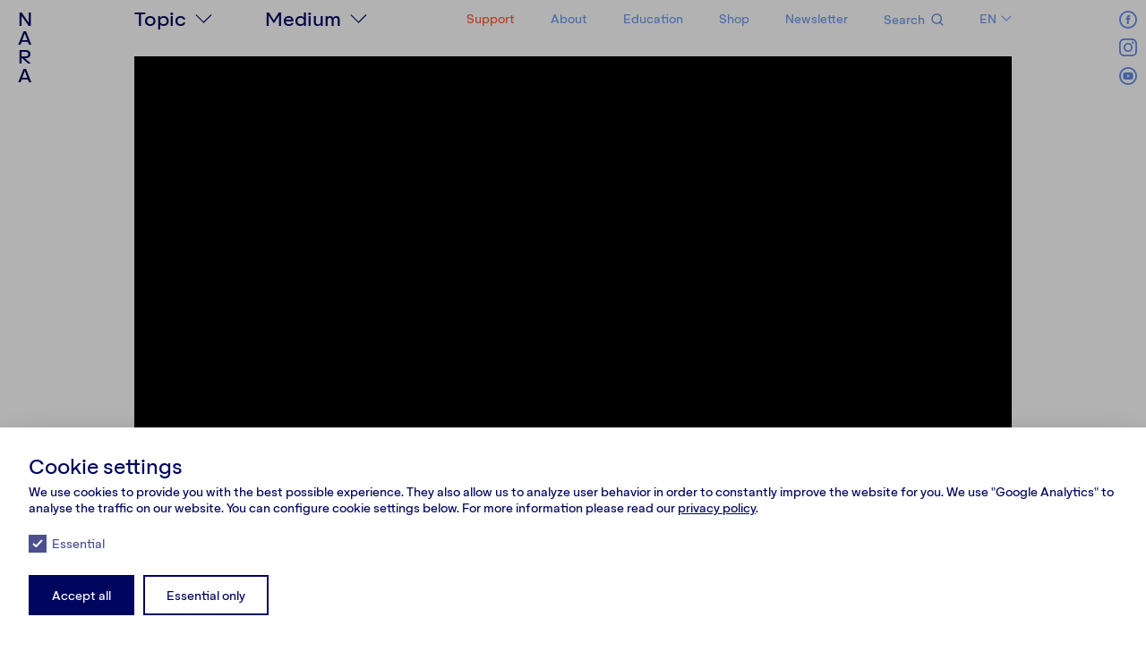

--- FILE ---
content_type: text/html; charset=UTF-8
request_url: https://nara.lt/en/articles-lt/kai-venesuela-sutelpa-i-tris-lagaminus
body_size: 22971
content:

<!doctype html>
<html lang="en">

<head>

  <meta charset="utf-8">
  <meta name="viewport" content="width=device-width, initial-scale=1.0, user-scalable=no">

    <!-- Google Tag Manager -->
<script>
  (function (w, d, s, l, i) {
    w[l] = w[l] || [];
    w[l].push({'gtm.start': new Date().getTime(), event: 'gtm.js'});
    var f = d.getElementsByTagName(s)[0], j = d.createElement(s), dl = l != 'dataLayer' ? '&l=' + l : '';
    j.async = true;
    j.src = 'https://www.googletagmanager.com/gtm.js?id=' + i + dl;
    f.parentNode.insertBefore(j, f);
  })(window, document, 'script', 'dataLayer', 'GTM-MK35VRN');
</script>
<!-- End Google Tag Manager -->
  
<title>Kai Venesuela sutelpa į tris lagaminus | NARA</title>

<meta name="author" content="" />

<meta name="description" content="„Venesueloje užaugau, ištekėjau, susilaukiau sūnaus, tačiau visa tai jau praeityje. Dabar atverčiau naują lapą, esu kitur. Lietuvoje jaučiuosi kaip namie, nes čia ramu ir saugu. …">

<link rel="canonical" href="https://nara.lt/en/articles-lt/kai-venesuela-sutelpa-i-tris-lagaminus">

<meta property="og:url" content="https://nara.lt/en/articles-lt/kai-venesuela-sutelpa-i-tris-lagaminus" />
<meta property="og:title" content="Kai Venesuela sutelpa į tris lagaminus | NARA" />
<meta property="og:description" content="„Venesueloje užaugau, ištekėjau, susilaukiau sūnaus, tačiau visa tai jau praeityje. Dabar atverčiau naują lapą, esu kitur. Lietuvoje jaučiuosi kaip namie, nes čia ramu ir saugu. …" />
<meta property="og:image" content="https://nara.lt/media/pages/articles-lt/kai-venesuela-sutelpa-i-tris-lagaminus/05007c6fed-1744577724/dsc00960.jpg" />

<meta name="twitter:title" content="Kai Venesuela sutelpa į tris lagaminus | NARA">
<meta name="twitter:description" content="„Venesueloje užaugau, ištekėjau, susilaukiau sūnaus, tačiau visa tai jau praeityje. Dabar atverčiau naują lapą, esu kitur. Lietuvoje jaučiuosi kaip namie, nes čia ramu ir saugu. …">
<meta name="twitter:image" content="https://nara.lt/media/pages/articles-lt/kai-venesuela-sutelpa-i-tris-lagaminus/05007c6fed-1744577724/dsc00960.jpg">
<meta name="twitter:card" content="summary_large_image">
<meta name="twitter:site" content="@nara">
<meta name="twitter:creator" content="@nara">
<meta name="twitter:domain" content="nara.lt">

<link rel="icon" type="image/png" href="/dist/assets/favicon-CrVqMKkj.png" />



  
  <script type="application/ld+json">
    {
      "@context": "https://schema.org",
      "@type": "NewsArticle",
      "mainEntityOfPage": {
        "@type": "WebPage",
        "@id": "https://nara.lt/en/articles-lt/kai-venesuela-sutelpa-i-tris-lagaminus"
      },
      "headline": "Kai Venesuela sutelpa į tris lagaminus",
      "image": [
         "https://nara.lt/media/pages/articles-lt/kai-venesuela-sutelpa-i-tris-lagaminus/dcc6b74591-1744577724/artscape-logo-done4.png"
          ,         "https://nara.lt/media/pages/articles-lt/kai-venesuela-sutelpa-i-tris-lagaminus/99a62108c9-1744577725/ddg-logo-png-1408x.png"
          ,         "https://nara.lt/media/pages/articles-lt/kai-venesuela-sutelpa-i-tris-lagaminus/cfac6403c7-1744577725/dsc00859.jpg"
          ,         "https://nara.lt/media/pages/articles-lt/kai-venesuela-sutelpa-i-tris-lagaminus/324bb93997-1744577725/dsc00862.jpg"
          ,         "https://nara.lt/media/pages/articles-lt/kai-venesuela-sutelpa-i-tris-lagaminus/6e64dcf712-1744577724/dsc00868.jpg"
          ,         "https://nara.lt/media/pages/articles-lt/kai-venesuela-sutelpa-i-tris-lagaminus/435f2456c3-1744577725/dsc00877.jpg"
          ,         "https://nara.lt/media/pages/articles-lt/kai-venesuela-sutelpa-i-tris-lagaminus/af68133777-1744577724/dsc00885.jpg"
          ,         "https://nara.lt/media/pages/articles-lt/kai-venesuela-sutelpa-i-tris-lagaminus/79417caecb-1744577725/dsc00889.jpg"
          ,         "https://nara.lt/media/pages/articles-lt/kai-venesuela-sutelpa-i-tris-lagaminus/ac27e1b04a-1744577725/dsc00898.jpg"
          ,         "https://nara.lt/media/pages/articles-lt/kai-venesuela-sutelpa-i-tris-lagaminus/132de1c9ae-1744577724/dsc00908.jpg"
          ,         "https://nara.lt/media/pages/articles-lt/kai-venesuela-sutelpa-i-tris-lagaminus/ca427dc7a6-1744577724/dsc00920.jpg"
          ,         "https://nara.lt/media/pages/articles-lt/kai-venesuela-sutelpa-i-tris-lagaminus/1c8f3e2f2b-1744577724/dsc00925.jpg"
          ,         "https://nara.lt/media/pages/articles-lt/kai-venesuela-sutelpa-i-tris-lagaminus/0b4a1e8487-1744577724/dsc00931.jpg"
          ,         "https://nara.lt/media/pages/articles-lt/kai-venesuela-sutelpa-i-tris-lagaminus/616819a11c-1744577724/dsc00933.jpg"
          ,         "https://nara.lt/media/pages/articles-lt/kai-venesuela-sutelpa-i-tris-lagaminus/dff73b22f6-1744577724/dsc00936.jpg"
          ,         "https://nara.lt/media/pages/articles-lt/kai-venesuela-sutelpa-i-tris-lagaminus/761c3e0d61-1744577725/dsc00938.jpg"
          ,         "https://nara.lt/media/pages/articles-lt/kai-venesuela-sutelpa-i-tris-lagaminus/f85a6fb99d-1744577724/dsc00947.jpg"
          ,         "https://nara.lt/media/pages/articles-lt/kai-venesuela-sutelpa-i-tris-lagaminus/cd298ad650-1744577724/dsc00957.jpg"
          ,         "https://nara.lt/media/pages/articles-lt/kai-venesuela-sutelpa-i-tris-lagaminus/05007c6fed-1744577724/dsc00960.jpg"
          ,         "https://nara.lt/media/pages/articles-lt/kai-venesuela-sutelpa-i-tris-lagaminus/a91bc0aa81-1744577725/dsc00966.jpg"
          ,         "https://nara.lt/media/pages/articles-lt/kai-venesuela-sutelpa-i-tris-lagaminus/7ac5400f1c-1744577725/dsc00970.jpg"
          ,         "https://nara.lt/media/pages/articles-lt/kai-venesuela-sutelpa-i-tris-lagaminus/16579d8557-1744577724/dsc00990.jpg"
          ,         "https://nara.lt/media/pages/articles-lt/kai-venesuela-sutelpa-i-tris-lagaminus/5bb4542a04-1744577724/img_20220419_135532-2.jpg"
          ,         "https://nara.lt/media/pages/articles-lt/kai-venesuela-sutelpa-i-tris-lagaminus/d4aee3c3df-1744577725/kinoshortai-1408x.png"
          ,         "https://nara.lt/media/pages/articles-lt/kai-venesuela-sutelpa-i-tris-lagaminus/e81fa817e8-1744577724/normal-reproduction-low-resolution.jpg"
          ,         "https://nara.lt/media/pages/articles-lt/kai-venesuela-sutelpa-i-tris-lagaminus/0c3b6e0fb1-1744577724/pmif-1408x.png"
          ,         "https://nara.lt/media/pages/articles-lt/kai-venesuela-sutelpa-i-tris-lagaminus/c8b9183e37-1744577725/r1-00833-0001.jpg"
          ,         "https://nara.lt/media/pages/articles-lt/kai-venesuela-sutelpa-i-tris-lagaminus/216e3dc37d-1744577724/si_logo_black-low_res-scale-6_00x-gigapixel.png"
          ,         "https://nara.lt/media/pages/articles-lt/kai-venesuela-sutelpa-i-tris-lagaminus/231f4b2d1f-1744577724/venesuelathumb.jpeg"
                        ],
      "datePublished": "2022-04-23T00:00:00+08:00",
      "dateModified": "2022-04-23T00:00:00+08:00",
      "author": [
              ],
      "publisher": {
        "@type": "Organization",
        "name": "Nara",
        "logo": {
          "@type": "ImageObject",
          "url": "/dist/assets/favicon-CrVqMKkj.png"
        }
      }
    }
  </script>
  <meta name="og:type" content="article">

  <!-- Fonts -->
  <link rel="preload" href="/dist/assets/Aktifo-A-Medium-DBOgeRLm.woff2" as="font" type="font/woff2" crossorigin>
  
  <link href="//cdn.jsdelivr.net/npm/slick-carousel@1.8.1/slick/slick.css" rel="stylesheet">
<link href="https://cdn.plyr.io/3.6.4/plyr.css" rel="stylesheet">

  <script src="//code.jquery.com/jquery-1.11.0.min.js"></script>
<script src="//cdn.jsdelivr.net/npm/slick-carousel@1.8.1/slick/slick.min.js"></script>
<script src="https://cdn.jsdelivr.net/npm/umbrellajs"></script>
<script src="https://cdn.plyr.io/3.6.4/plyr.js"></script>
  <script src="https://nara.lt/assets/js/lazysizes/lazysizes.min.fb649fca.js"></script>
  
  <script defer src="https://nara.lt/assets/js/utility.304c8bb9.js"></script>
<script defer src="https://nara.lt/assets/js/articles.6774c871.js"></script>
<script defer src="https://nara.lt/assets/js/carousel.60f44379.js"></script>
<script defer src="https://nara.lt/assets/js/collapsible.03855aca.js"></script>
<script defer src="https://nara.lt/assets/js/effects.f8000bda.js"></script>
<script defer src="https://nara.lt/assets/js/home.58676608.js"></script>
<script defer src="https://nara.lt/assets/js/logo.9bcae773.js"></script>
<script defer src="https://nara.lt/assets/js/navigation.dfdbe4c1.js"></script>
<script defer src="https://nara.lt/assets/js/tags.26545e8d.js"></script>
<script defer src="https://nara.lt/assets/js/newsletter.7290f810.js"></script>
<script defer src="https://nara.lt/assets/js/podcast.722b3203.js"></script>
<script defer src="https://nara.lt/assets/js/shop.6732a37a.js"></script>
<script defer src="https://nara.lt/assets/js/video.81c9b860.js"></script>
<script defer src="https://nara.lt/assets/js/notifications.7f0ad173.js"></script>
<script defer src="https://nara.lt/assets/js/lightbox.ecf54426.js"></script>
<script defer src="https://nara.lt/assets/js/about.f106608f.js"></script>
<script defer src="https://nara.lt/assets/js/script.9913e384.js"></script>
  <!-- Include the shared js/css ... -->
  <script defer src="https://nara.lt/dist/assets/index-A1RXTEez.js" type="module"></script>  <link href="https://nara.lt/dist/assets/index-DtBu2DRM.css" rel="stylesheet">
  <!-- ... and the template js/css (if it exists) -->
    
  <!-- Plugins -->
  <script defer src="https://js.stripe.com/v3/"></script>  <script defer src="https://nara.lt/media/plugins/nara/subscriptions/2046731778-1754429698/index.js"></script>
  
</head>

<body>

  <!-- Google Tag Manager (noscript) -->
<noscript>
  <iframe src="https://www.googletagmanager.com/ns.html?id=GTM-MK35VRN" height="0" width="0" style="display:none;visibility:hidden"></iframe>
</noscript>
<!-- End Google Tag Manager (noscript) -->

<div class="header" id="header">

  
<h1 class="logo-bar">

  <span class="logo__letter" id="letter-one">
    <a href="https://nara.lt/en">N</a>
  </span>

  <span class="logo__letter" id="letter-two">
    <a href="https://nara.lt/en">A</a>
  </span>

  <span class="logo__letter" id="letter-three">
    <a href="https://nara.lt/en">R</a>
  </span>

  <span class="logo__letter" id="letter-four">
    <a href="https://nara.lt/en">A</a>
  </span>

</h1>

  <div class="header--wrap desktop-only">
    <div class="header--topics">
      
<div class="header--topics-wrap">
  <div class="header--topics-label header-label">Topic</div>
  <ul class="header--topics-list header-list">
    
      <li class="header--topics-item">
        <a href="https://nara.lt/en/topics/society">Society</a>
      </li>

    
      <li class="header--topics-item">
        <a href="https://nara.lt/en/topics/politics">Politics</a>
      </li>

    
      <li class="header--topics-item">
        <a href="https://nara.lt/en/topics/culture">Culture</a>
      </li>

    
      <li class="header--topics-item">
        <a href="https://nara.lt/en/topics/psychology">Psychology</a>
      </li>

    
      <li class="header--topics-item">
        <a href="https://nara.lt/en/topics/personalities">Personalities</a>
      </li>

    
      <li class="header--topics-item">
        <a href="https://nara.lt/en/topics/environment">Environment</a>
      </li>

      </ul>
</div>    </div>

    <div class="header--media">
      
<div class="header--media-wrap">
  <div class="header--media-label header-label">Medium</div>
  <ul class="header--media-list header-list">
    
        <li class="header--media-item">
          <a href="https://nara.lt/en/mediums/text">Text</a>
        </li>

          
        <li class="header--media-item">
          <a href="https://nara.lt/en/mediums/podcast">Podcast</a>
        </li>

          
        <li class="header--media-item">
          <a href="https://nara.lt/en/mediums/video">Video</a>
        </li>

          
        <li class="header--media-item">
          <a href="https://nara.lt/en/mediums/photo">Photo story</a>
        </li>

          
        <li class="header--media-item">
          <a href="https://nara.lt/en/multimedia">Multimedia</a>
        </li>

            </ul>
</div>
    </div>

    <div class="header--nav">
      
<ul class="header--nav-menu">

  <li class="header--nav-menu-item">
    <a href="https://nara.lt/en/support " style="color: #FF5938">
      Support    </a>
  </li>
  <li class="header--nav-menu-item home">
    <a href="https://nara.lt/en">
      Home    </a>
  </li>
  <li class="header--nav-menu-item"><a href="https://nara.lt/en/about">About</a></li>
  <li class="header--nav-menu-item"><a href="https://nara.lt/en/education">Education</a></li>
      <li class="header--nav-menu-item">
      <a href="https://shop.nara.lt/">
                  Shop
              </a>
    </li>
    <li class="header--nav-menu-item">
    <a href="https://nara.lt/en/about/#newsletter ">
      Newsletter    </a>
  </li>

</ul>
    </div>

    <div class="header--search">
      
<div class="header--search-wrap">
  <div class="header--search-label">
    Search  </div>
  
  <form class="header--search-form"
        action="https://nara.lt/en"
        method="get">

    <input class="header--search-form-input"
           type="search"
           name="q"/>

    <button class="header--search-form-submit"
            type="submit"
            name="submit"></button>
  </form>
</div>
    </div>

    <div class="header--lang">
      
<nav class="header--lang-wrap">
  <div class="header--lang-current">
    en  </div>

  <div class="header--lang-dropdown">
    
      
    
            <div class="header--lang-dropdown-item">
        <a href="https://nara.lt/lt">lt</a>
      </div>
    
    
            <div class="header--lang-dropdown-item">
        <a href="https://nara.lt/ru">ru</a>
      </div>
    
      </div>
</nav>
    </div>
  </div>

  
<div class="header--socials">

      <a href="https://www.facebook.com/NARAzurnalistika" target="_blank" class="header--socials-item header--socials-item---fb"></a>
  
      <a href="https://www.instagram.com/narazurnalistika/" target="_blank" class="header--socials-item header--socials-item---ig"></a>
  
  
  
      <a href="https://www.youtube.com/narazurnalistika" target="_blank" class="header--socials-item header--socials-item---yt"></a>
  
</div>
  
<div class="header--wrap mobile-only">

  
<h1 class="logo-bar">

  <span class="logo__letter" id="letter-one">
    <a href="https://nara.lt/en">N</a>
  </span>

  <span class="logo__letter" id="letter-two">
    <a href="https://nara.lt/en">A</a>
  </span>

  <span class="logo__letter" id="letter-three">
    <a href="https://nara.lt/en">R</a>
  </span>

  <span class="logo__letter" id="letter-four">
    <a href="https://nara.lt/en">A</a>
  </span>

</h1>

  <div class="burger-item burger-item--media" data-slug="media">

    <div class="header--media-wrap">
      <div class="header--media-label header-label">Medium</div>
    </div>
  </div>

  <div class="burger-item burger-item--topics" data-slug="topics">
    <div class="header--topics-wrap">
      <div class="header--topics-label header-label">Topic</div>
    </div>
  </div>

  <div class="burger-item burger-item--lang" data-slug="lang">
    <nav class="header--lang-wrap">
      <div class="header--lang-current">
        en      </div>
    </nav>
  </div>

  <div class="burger-item burger-item--search" data-slug="search">
    <div class="header--search-wrap">
      <div class="header--search-form">
        <div class="header--search-form-submit"></div>
      </div>
    </div>
  </div>

  <div class="burger-item burger-item--nav" data-slug="nav">
    <i class="header--nav-icon"></i>
  </div>

</div>
  <div class="burger" id="burger">
    <div class="burger-container">
      
<div class="header--wrap mobile-only">

  
<h1 class="logo-bar">

  <span class="logo__letter" id="letter-one">
    <a href="https://nara.lt/en">N</a>
  </span>

  <span class="logo__letter" id="letter-two">
    <a href="https://nara.lt/en">A</a>
  </span>

  <span class="logo__letter" id="letter-three">
    <a href="https://nara.lt/en">R</a>
  </span>

  <span class="logo__letter" id="letter-four">
    <a href="https://nara.lt/en">A</a>
  </span>

</h1>

  <div class="burger-item burger-item--media" data-slug="media">

    <div class="header--media-wrap">
      <div class="header--media-label header-label">Medium</div>
    </div>
  </div>

  <div class="burger-item burger-item--topics" data-slug="topics">
    <div class="header--topics-wrap">
      <div class="header--topics-label header-label">Topic</div>
    </div>
  </div>

  <div class="burger-item burger-item--lang" data-slug="lang">
    <nav class="header--lang-wrap">
      <div class="header--lang-current">
        en      </div>
    </nav>
  </div>

  <div class="burger-item burger-item--search" data-slug="search">
    <div class="header--search-wrap">
      <div class="header--search-form">
        <div class="header--search-form-submit"></div>
      </div>
    </div>
  </div>

  <div class="burger-item burger-item--nav" data-slug="nav">
    <i class="header--nav-icon"></i>
  </div>

</div>      
<div class="burger-content">
  
<h1 class="logo-bar">

  <span class="logo__letter" id="letter-one">
    <a href="https://nara.lt/en">N</a>
  </span>

  <span class="logo__letter" id="letter-two">
    <a href="https://nara.lt/en">A</a>
  </span>

  <span class="logo__letter" id="letter-three">
    <a href="https://nara.lt/en">R</a>
  </span>

  <span class="logo__letter" id="letter-four">
    <a href="https://nara.lt/en">A</a>
  </span>

</h1>

  <div class="burger-content-item burger-content-item--media">
    
<div class="header--media-wrap">
  <div class="header--media-label header-label">Medium</div>
  <ul class="header--media-list header-list">
    
        <li class="header--media-item">
          <a href="https://nara.lt/en/mediums/text">Text</a>
        </li>

          
        <li class="header--media-item">
          <a href="https://nara.lt/en/mediums/podcast">Podcast</a>
        </li>

          
        <li class="header--media-item">
          <a href="https://nara.lt/en/mediums/video">Video</a>
        </li>

          
        <li class="header--media-item">
          <a href="https://nara.lt/en/mediums/photo">Photo story</a>
        </li>

          
        <li class="header--media-item">
          <a href="https://nara.lt/en/multimedia">Multimedia</a>
        </li>

            </ul>
</div>
  </div>

  <div class="burger-content-item burger-content-item--topics">
    
<div class="header--topics-wrap">
  <div class="header--topics-label header-label">Topic</div>
  <ul class="header--topics-list header-list">
    
      <li class="header--topics-item">
        <a href="https://nara.lt/en/topics/society">Society</a>
      </li>

    
      <li class="header--topics-item">
        <a href="https://nara.lt/en/topics/politics">Politics</a>
      </li>

    
      <li class="header--topics-item">
        <a href="https://nara.lt/en/topics/culture">Culture</a>
      </li>

    
      <li class="header--topics-item">
        <a href="https://nara.lt/en/topics/psychology">Psychology</a>
      </li>

    
      <li class="header--topics-item">
        <a href="https://nara.lt/en/topics/personalities">Personalities</a>
      </li>

    
      <li class="header--topics-item">
        <a href="https://nara.lt/en/topics/environment">Environment</a>
      </li>

      </ul>
</div>  </div>

  <div class="burger-content-item burger-content-item--nav">
    
<ul class="header--nav-menu">

  <li class="header--nav-menu-item">
    <a href="https://nara.lt/en/support " style="color: #FF5938">
      Support    </a>
  </li>
  <li class="header--nav-menu-item home">
    <a href="https://nara.lt/en">
      Home    </a>
  </li>
  <li class="header--nav-menu-item"><a href="https://nara.lt/en/about">About</a></li>
  <li class="header--nav-menu-item"><a href="https://nara.lt/en/education">Education</a></li>
      <li class="header--nav-menu-item">
      <a href="https://shop.nara.lt/">
                  Shop
              </a>
    </li>
    <li class="header--nav-menu-item">
    <a href="https://nara.lt/en/about/#newsletter ">
      Newsletter    </a>
  </li>

</ul>
  </div>

  <div class="burger-content-item burger-content-item--search">
    
<div class="header--search-wrap">
  <div class="header--search-label">
    Search  </div>
  
  <form class="header--search-form"
        action="https://nara.lt/en"
        method="get">

    <input class="header--search-form-input"
           type="search"
           name="q"/>

    <button class="header--search-form-submit"
            type="submit"
            name="submit"></button>
  </form>
</div>
  </div>

  <div class="burger-content-item burger-content-item--lang">
    
<nav class="header--lang-wrap">
  <div class="header--lang-current">
    en  </div>

  <div class="header--lang-dropdown">
    
      
    
            <div class="header--lang-dropdown-item">
        <a href="https://nara.lt/lt">lt</a>
      </div>
    
    
            <div class="header--lang-dropdown-item">
        <a href="https://nara.lt/ru">ru</a>
      </div>
    
      </div>
</nav>
  </div>
</div>

<div class="burger--socials">
  <div class="burger--socials-label">
    Follow us  </div>
  <div class="burger--socials-list">
          <a href="https://www.facebook.com/NARAzurnalistika" target="_blank" class="burger--socials-list-item burger--socials-list-item---fb"></a>
    
          <a href="https://www.instagram.com/narazurnalistika/" target="_blank" class="burger--socials-list-item burger--socials-list-item---ig"></a>
    
    
    
          <a href="https://www.youtube.com/narazurnalistika" target="_blank" class="burger--socials-list-item burger--socials-list-item---yt"></a>
      </div>
</div>    </div>

    <div class="burger-cover"></div>
  </div>
</div>
<main class="main-article-video">

  
<header class="article__header">

<div class="article__header--video">
  <div class="column-inner">

    <figure class="">
      <div class="video__wrap" id="player-wrap-696a2a407fae1">

        <style>
          #player-wrap-696a2a407fae1.plyr--full-ui input[type=range] {
            color: #00055E;
          }

          #player-wrap-696a2a407fae1.plyr__control--overlaid {
            background: rgba(0, 5, 94, .8);
          }

          #player-wrap-696a2a407fae1.plyr--video .plyr__control.plyr__tab-focus,

          #player-wrap-696a2a407fae1.plyr--video .plyr__control:hover,

          #player-wrap-696a2a407fae1.plyr--video .plyr__control[aria-expanded=true],

          #player-wrap-696a2a407fae1.plyr--audio .plyr__control.plyr__tab-focus,

          #player-wrap-696a2a407fae1.plyr--audio .plyr__control:hover,

          #player-wrap-696a2a407fae1.plyr--audio .plyr__control[aria-expanded=true] {
            background: #00055E;
          }

          #player-wrap-696a2a407fae1.plyr__control.plyr__tab-focus {
            box-shadow: 0 0 0 5px rgba(0, 5, 94, .5);
          }

          #player-wrap-696a2a407fae1.plyr__menu__container .plyr__control[role=menuitemradio][aria-checked=true]::before {
            background: #00055E;
          }
        </style>


                  <video
            class="player"
            id="player-696a2a407fadd"
            controls
            crossorigin
            playsinline></video>
              </div>

      <script>
        $(document).ready(function() {
          var player = new Plyr('#player-696a2a407fadd', {
            keyboard: {
              global: true,
            },
            tooltips: {
              controls: true,
            },
            vimeo: {
              referrerPolicy: 'no-referrer',
            },
            youtube: {
              referrerPolicy: 'no-referrer',
            }
          });

          player.source = {
            
                              type: 'video',
                sources: [{
                  src: 'https://youtu.be/q40Tef4uXFc',
                  provider: 'youtube',
                }],
              
                      };
        });
      </script>
    </figure>
  </div>
</div>
</header>




<div class="article__intro-wrap">

  <div class="block__col-small">
    <div class="column-inner">
      <div class="article__intro-credits">
        
<div class="article__meta">

      <div class="article__topic ">
      <a class="text-compress" href="https://nara.lt/en/mediums/video"><span>Video</a>
      \
      <a class="text-compress" href="https://nara.lt/en/topics/society"><span>Society<span></a>
    </div>
  
  <div class="article__credits">
    
      <div class="article__credit">
        <span class="article__role">Vaizdo ir teksto autorius, fotografas:</span>

                                      <span class="article__external-member"></span>

              </div>

    
      <div class="article__credit">
        <span class="article__role">Muzikos autorius ir garso režisierius:</span>

                                <a class="article__member text-expand" href="https://nara.lt/en/collaborators/martynas-gailius">Martynas Gailius</a>                                <span class="article__external-member"></span>

              </div>

    
      <div class="article__credit">
        <span class="article__role">Koloristas:</span>

                                      <span class="article__external-member"></span>

              </div>

    
      <div class="article__credit">
        <span class="article__role">Subtitrai:</span>

                  <span class="article__external-member">Rugilė Merkevičiūtė</span>

              </div>

    
      <div class="article__credit">
        <span class="article__role">Teksto redaktorė:</span>

                                <a class="article__member text-expand" href="https://nara.lt/en/authors/indre-kirsaite">Indrė Kiršaitė</a>                                <span class="article__external-member"></span>

              </div>

    
      <div class="article__credit">
        <span class="article__role">Kalbos redaktorė:</span>

                                <a class="article__member text-expand" href="https://nara.lt/en/collaborators/gintare-obelene">Gintarė Obelenė</a>                                <span class="article__external-member"></span>

              </div>

      </div>

      <div class="article__publication">2022 04 23</div>
  
      <div class="article__sponsor">

              <div class="article__sponsor-label"></div>
                  <div class="article__sponsor-image">
            <a href="https://artscape.lt/projektas/susitinka-istorijos/" target="_blank">
              <img src="https://nara.lt/media/pages/articles-lt/kai-venesuela-sutelpa-i-tris-lagaminus/216e3dc37d-1744577724/si_logo_black-low_res-scale-6_00x-gigapixel.png" alt="">
            </a>
          </div>
                      <div class="article__sponsor-label"></div>
                  <div class="article__sponsor-image">
            <a href="https://artscape.lt/" target="_blank">
              <img src="https://nara.lt/media/pages/articles-lt/kai-venesuela-sutelpa-i-tris-lagaminus/dcc6b74591-1744577724/artscape-logo-done4.png" alt="">
            </a>
          </div>
                      <div class="article__sponsor-label"></div>
                  <div class="article__sponsor-image">
            <a href="https://www.diversitygroup.lt/" target="_blank">
              <img src="https://nara.lt/media/pages/articles-lt/kai-venesuela-sutelpa-i-tris-lagaminus/99a62108c9-1744577725/ddg-logo-png-1408x.png" alt="">
            </a>
          </div>
                      <div class="article__sponsor-label"></div>
                  <div class="article__sponsor-image">
            <a href="https://lithuanianshorts.com/" target="_blank">
              <img src="https://nara.lt/media/pages/articles-lt/kai-venesuela-sutelpa-i-tris-lagaminus/d4aee3c3df-1744577725/kinoshortai-1408x.png" alt="">
            </a>
          </div>
                      <div class="article__sponsor-label"></div>
                  <div class="article__sponsor-image">
            <a href="https://pmif.lt/" target="_blank">
              <img src="https://nara.lt/media/pages/articles-lt/kai-venesuela-sutelpa-i-tris-lagaminus/0c3b6e0fb1-1744577724/pmif-1408x.png" alt="">
            </a>
          </div>
                      <div class="article__sponsor-label"></div>
                  <div class="article__sponsor-image">
            <a href="" target="_blank">
              <img src="https://nara.lt/media/pages/articles-lt/kai-venesuela-sutelpa-i-tris-lagaminus/e81fa817e8-1744577724/normal-reproduction-low-resolution.jpg" alt="">
            </a>
          </div>
              
    </div>
  
</div>
        
<div class="article__tags">
  
    <a class="article__tag text-compress" href="/en/tags/community">
      <span>Community</span>
    </a>
     \ 
    
    <a class="article__tag text-compress" href="/en/tags/family">
      <span>Family</span>
    </a>
     \ 
    
    <a class="article__tag text-compress" href="/en/tags/latin-america">
      <span>Latin America</span>
    </a>
     \ 
    
    <a class="article__tag text-compress" href="/en/tags/migration">
      <span>Migration</span>
    </a>
    
    </div>        
<div class="share">

  <div class="share__label">Share</div>

  <div class="share__list">

    <a href="https://www.facebook.com/sharer/sharer.php?u=https://nara.lt/en/articles-lt/kai-venesuela-sutelpa-i-tris-lagaminus" target="_blank">
    <li class="share__item share__facebook"></li>
    </a>

    <a href="https://www.linkedin.com/shareArticle?mini=true&url=https://nara.lt/en/articles-lt/kai-venesuela-sutelpa-i-tris-lagaminus&title=NARA – Kai Venesuela sutelpa į tris lagaminus&summary=&source=" target="_blank">
    <li class="share__item share__linkedin"></li>
    </a>

    <a href="http://twitter.com/share?text=NARA – Kai Venesuela sutelpa į tris lagaminus&url=https://nara.lt/en/articles-lt/kai-venesuela-sutelpa-i-tris-lagaminus" target="_blank">
    <li class="share__item share__twitter"></li>
    </a>

  </div>

</div>      </div>
    </div>
  </div>

  <div class="block__col-main">
    <div class="column-inner">

              
<h1 class="article__headline">
  Kai Venesuela sutelpa į tris lagaminus</h1>      
      <div class="article__intro">
        <p>„Venesueloje užaugau, ištekėjau, susilaukiau sūnaus, tačiau visa tai jau praeityje. Dabar atverčiau naują lapą, esu kitur. Lietuvoje jaučiuosi kaip namie, nes čia ramu ir saugu. Jokiu būdu negrįšiu atgal. Kam? Ten nieko nebėra, viskas sugriauta. Žmonės bėga iš ten“, – vidury pokalbio prasitaria Ana (Ona) Aušrelė Baronas de Zavadzkas.</p>      </div>

    </div>
  </div>

</div>

<div class="article__content">
  
    <div class="content__block" >
      
<div class="block__wrap">

  <div class="block__col-small">
  <div class="column-inner">
  <!-- Image & Caption -->
  </div>
  </div>

  <div class="block__col-main">
  <div class="column-inner">
    <div class="block__text">
    <p>Ji – Venesuelos lietuvė, Venesueloje gimusi ir gyvenusi 65 metus. Greičiausiai ten ir toliau būtų gyvenusi, jei ne susiklosčiusi nepalanki situacija.</p>
<p>Šiandien Venesueloje infliacija tokia, kad per dieną maisto kainos pasikeičia kelis kartus; šalyje sparčiai auga nusikalstamumas – dėl brangesnio daikto viešojo transporto stotelėje grasinama ginklu; bedarbystė, maisto trūkumas – žmonės priversti badauti, kartais maisto ieško net šiukšliadėžese; o įsigyti higienos priemonių galima tik gavus valstybės išduodamas normų korteles. Kasmet čia nužudoma apie 23 tūkst. žmonių. Pasak Onos, tokia tamsi Venesuelos realybė.</p>    </div>
  </div>
  </div>

</div>    </div>

  
    <div class="content__block" >
      

<div class="block__wrap">

  <div class="block__col-small"></div>

  <div class="block__col-main">
  <div class="column-inner">

    <div class="block__newsletter">

      <div class="block__newsletter-text"><p>Tired of social media? Receive curated NARA newsletter in the language of your choice.</p></div>

      
<div id="mlb2-2466868" class="ml-form-embedContainer ml-subscribe-form ml-subscribe-form-2466868 active">
<div class="ml-form-align-center">

  <div class="ml-form-embedWrapper embedForm">
  <div class="ml-form-embedBody ml-form-embedBodyDefault row-form">

    <form class="ml-block-form newsletter__input input--inline"
        action="https://app.mailerlite.com/webforms/submit/m1w3d4"
        data-code="m1w3d4"
        method="post" target="_blank">

      <div class="ml-form-formContent" style="width: 100%;">
      <div class="ml-form-fieldRow ml-last-item">
      <div class="ml-field-group ml-field-email ml-validate-email ml-validate-required ">

        <input type="email" class="form-control" data-inputmask="" name="fields[email]" placeholder="Email" autocomplete="email">

      </div>
      </div>
      </div>

      <input type="hidden" name="ml-submit" value="1">

      <div class="ml-form-embedSubmit">
        <button type="submit" class="primary email-submit"></button>
        <button disabled="disabled" style="display:none" type="button" class="loading"> <div class="ml-form-embedSubmitLoad"></div></button>
      </div>
    </form>

  </div>
  </div>

  <div class="ml-form-successBody row-success" style="display:none">
  <div class="ml-form-successContent">
    <h4>Thank you!</h4>
    <p>You have successfully joined our subscriber list.</p>
  </div>
  </div>

</div>
</div>

<script>
  function ml_webform_success_2466868(){var r=ml_jQuery||jQuery;r(".ml-subscribe-form-"+ 2466868 +" .row-success").show(),r(".ml-subscribe-form-"+ 2466868 +" .row-form").hide()}
</script>

<img src="https://track.mailerlite.com/webforms/o/2466868/m1w3d4?v1596790936" width="1" height="1" style="max-width:1px;max-height:1px;visibility:hidden;padding:0;margin:0;display:block;position: absolute;" alt="." border="0">
      
<div id="mlb2-2466949" class="ml-form-embedContainer ml-subscribe-form ml-subscribe-form-2466949">
<div class="ml-form-align-center">

  <div class="ml-form-embedWrapper embedForm">
  <div class="ml-form-embedBody ml-form-embedBodyDefault row-form">

    <form class="ml-block-form newsletter__input input--inline"
        action="https://app.mailerlite.com/webforms/submit/v8h9c8"
        data-code="v8h9c8"
        method="post" target="_blank">

      <div class="ml-form-formContent" style="width: 100%;">
      <div class="ml-form-fieldRow ml-last-item">
      <div class="ml-field-group ml-field-email ml-validate-email ml-validate-required ">

        <input type="email" class="form-control" data-inputmask="" name="fields[email]" placeholder="E-paštas" autocomplete="email">

      </div>
      </div>
      </div>

      <input type="hidden" name="ml-submit" value="1">

      <div class="ml-form-embedSubmit">
        <button type="submit" class="primary email-submit"></button>
        <button disabled="disabled" style="display:none" type="button" class="loading"> <div class="ml-form-embedSubmitLoad"></div></button>
      </div>
    </form>

  </div>
  </div>

  <div class="ml-form-successBody row-success" style="display:none">
  <div class="ml-form-successContent">
    <h4>Thank you!</h4>
    <p>You have successfully joined our subscriber list.</p>
  </div>
  </div>

</div>
</div>

<script>
  function ml_webform_success_2466949(){var r=ml_jQuery||jQuery;r(".ml-subscribe-form-"+ 2466949 +" .row-success").show(),r(".ml-subscribe-form-"+ 2466949 +" .row-form").hide()}
</script>

<img src="https://track.mailerlite.com/webforms/o/2466949/v8h9c8?v1596791939" width="1" height="1" style="max-width:1px;max-height:1px;visibility:hidden;padding:0;margin:0;display:block;position: absolute;" alt="." border="0">
      
<div id="mlb2-2466895" class="ml-form-embedContainer ml-subscribe-form ml-subscribe-form-2466895">
<div class="ml-form-align-center">

  <div class="ml-form-embedWrapper embedForm">
  <div class="ml-form-embedBody ml-form-embedBodyDefault row-form">

    <form class="ml-block-form newsletter__input input--inline"
        action="https://app.mailerlite.com/webforms/submit/d8t4w5"
        data-code="d8t4w5"
        method="post" target="_blank">

      <div class="ml-form-formContent" style="width: 100%;">
      <div class="ml-form-fieldRow ml-last-item">
      <div class="ml-field-group ml-field-email ml-validate-email ml-validate-required ">

        <input type="email" class="form-control" data-inputmask="" name="fields[email]" placeholder="Эл. почта" autocomplete="email">

      </div>
      </div>
      </div>

      <input type="hidden" name="ml-submit" value="1">

      <div class="ml-form-embedSubmit">
        <button type="submit" class="primary email-submit"></button>
        <button disabled="disabled" style="display:none" type="button" class="loading"> <div class="ml-form-embedSubmitLoad"></div></button>
      </div>
    </form>

  </div>
  </div>

  <div class="ml-form-successBody row-success" style="display:none">
  <div class="ml-form-successContent">
    <h4>Thank you!</h4>
    <p>You have successfully joined our subscriber list.</p>
  </div>
  </div>

</div>
</div>

<script>
  function ml_webform_success_2466895(){var r=ml_jQuery||jQuery;r(".ml-subscribe-form-"+ 2466895 +" .row-success").show(),r(".ml-subscribe-form-"+ 2466895 +" .row-form").hide()}
</script>

<img src="https://track.mailerlite.com/webforms/o/2466895/d8t4w5?v1596791368" width="1" height="1" style="max-width:1px;max-height:1px;visibility:hidden;padding:0;margin:0;display:block;position: absolute;" alt="." border="0">

      <div class="input--options">
        <input type="radio" name="language" id="sub-lt" value="2466949" />
        <label for="sub-lt">Lietuviškai</label>

        <input type="radio" name="language" id="sub-en" value="2466868" checked/>
        <label for="sub-en">English</label>

        <input type="radio" name="language" id="sub-ru" value="2466895" />
        <label for="sub-ru">Pусский</label>
      </div>

    </div>

  </div>
  </div>

</div>

    </div>

  
    <div class="content__block" >
      
<div class="block__wrap">

  <div class="block__col-small">
  <div class="column-inner">
  <!-- Image & Caption -->
  </div>
  </div>

  <div class="block__col-main">
  <div class="column-inner">
    <div class="block__text">
    <p>Nuo 2015 m. dėl humanitarinės krizės iš Venesuelos išvyko beveik šeši milijonai žmonių. 2019 m. Lietuvoje įsigaliojo Perkėlimo į Lietuvos Respubliką įstatymas, pagal kurį lietuviai arba turintys lietuviškų šaknų, taip pat turintys teisę atkurti Lietuvos pilietybę, jų sutuoktiniai ir šeimos nariai gavo galimybę persikelti į Lietuvą ir pradėti kurti savo gyvenimus čia.</p>
<p>Ona nutarė pasinaudoti šia galimybe. Pasiruošimas kelionei užtruko keletą mėnesių: buvo tvarkomi dokumentai, iškilo problemų norint gauti Venesuelos pasus, tačiau pagaliau vieną dieną Ona su sūnumi ir vyru pasiekė oro uostą ir išskrido iš šalies.</p>
<p>Tai buvo pirmasis skrydis, organizuotas Lietuvos ir jos ambasados Madride. Tuomet pirmieji Venesuelos lietuviai ir atvyko į Lietuvą. Ona atskrido 2020 m. rugpjūtį, o po mėnesio atvyko ir jos brolis Antonio (Antanas) Kęstutis Baronas Šulcas.</p>    </div>
  </div>
  </div>

</div>    </div>

  
    <div class="content__block" >
      
<div class="block__wrap">

  
    <div class="column-inner">
      <figure class="block__image" oncontextmenu="return false">

        <a
          style="cursor: pointer;"
          class="gallery__image-link"
          data-lightbox="article"
          data-title="Ona su sūnumi Ricardu namuose Kaune.">
          <img data-src="https://nara.lt/media/pages/articles-lt/kai-venesuela-sutelpa-i-tris-lagaminus/16579d8557-1744577724/dsc00990.jpg" alt="Ona su sūnumi Ricardu namuose Kaune." title="Ona su sūnumi Ricardu namuose Kaune." class="lazyload" />
        </a>

        <figcaption class="block__caption">
          Ona su sūnumi Ricardu namuose Kaune.        </figcaption>
      </figure>
    </div>

    
</div>
    </div>

  
    <div class="content__block" >
      
<div class="block__wrap">

  <div class="block__col-small">
  <div class="column-inner">
  <!-- Image & Caption -->
  </div>
  </div>

  <div class="block__col-main">
  <div class="column-inner">
    <div class="block__text">
    <p>Ona dėkoja apsisukusiam likimo ratui, nes iš Venesuelos persikelti į Lietuvą ji turėjo teisę tik dėl to, kad prieš daugiau nei pusšimtį metų jos seneliai, norėdami likti gyvi, pabėgo į užsienį. Iki tol senelis Leonas Šulcas gyveno Kaune, Šančiuose, dirbo geležinkelio stotyje. Jis priklausė šauliams, todėl, Lietuvą okupavus sovietams, tiek jam, tiek jo šeimai ėmė grėsti pavojus.</p>
<p>Vieną dieną draugai Leonui pranešė, kad jį kažkas įskundė, todėl jis privaląs su šeima kuo greičiau dingti. Vos spėjęs grįžti į namus, perspėti šeimą ir susikrauti būtiniausius dalykus, Leonas su šeima pabėgo. Vėliau jie sužinojo, kad, jiems išvykus, po pusvalandžio prie namų atvažiavo sunkvežimis ir kareiviai klausinėjo, kur Šulcų šeimyna. Būtų ištrėmę į Sibirą.</p>
<p>Tuo metu Onos mamai Mariai (kurią lietuviškai vadindavo Marija) Leonorai Šulcaitei tebuvo dvylika. Senelio šaulio įgūdžiai leido jiems sėkmingai pabėgti į Vokietiją. Jie keliavo naktimis, kartais slėpėsi šieno kupetose.</p>
<p>Pasiekę Vokietiją apsigyveno pabėgėlių centre, o po ketverių metų, pasitaikius galimybei, išplaukė į Pietų Ameriką. Galbūt būtų bėgę ir į Jungtines Amerikos Valstijas, tačiau ten jų nepriėmė, nes turėjo penkis vaikus – tuo metu į JAV buvo galima patekti tik turint ne daugiau nei du. Tad 1947 m. šeima pasiekė Venesuelą. „Seneliai norėjo keliauti į šiltą kraštą, tad pasirinko Venesuelą. Manė, kad laikinai ir kad galiausiai galės grįžti į Lietuvą, tačiau liko ten iki gyvenimo pabaigos“, – pasakoja Ona.</p>
<p>Onos tėtis Vincas Baronas, prieš įžengiant į Lietuvą sovietams, jau studijavo Vokietijoje. Kai Antrojo pasaulinio karo metu grįžti į Lietuvą tapo nesaugu, o Vokietijoje prasidėjo neramumai, jis išvyko į Kanadą. Tačiau Kanadoje pasijuto vienišas, tad nusprendė persikelti į Venesuelą, kur buvo daugiau emigravusių lietuvių. Ten ir susipažino su Onos mama Marija. Jie susituokė ir susilaukė keturių vaikų.</p>    </div>
  </div>
  </div>

</div>    </div>

  
    <div class="content__block" >
      
<div class="block__wrap">

  
    <div class="column-inner">
      <figure class="block__image" oncontextmenu="return false">

        <a
          style="cursor: pointer;"
          class="gallery__image-link"
          data-lightbox="article"
          data-title="1953 m. Vincas Baronas Venesueloje vedė Mariją Leonorą &Scaron;ulcaitę, o po dvejų metų gimė pirmoji jų dukra Ona.">
          <img data-src="https://nara.lt/media/pages/articles-lt/kai-venesuela-sutelpa-i-tris-lagaminus/0b4a1e8487-1744577724/dsc00931.jpg" alt="1953 m. Vincas Baronas Venesueloje vedė Mariją Leonorą Šulcaitę, o po dvejų metų gimė pirmoji jų dukra Ona." title="1953 m. Vincas Baronas Venesueloje vedė Mariją Leonorą Šulcaitę, o po dvejų metų gimė pirmoji jų dukra Ona." class="lazyload" />
        </a>

        <figcaption class="block__caption">
          1953 m. Vincas Baronas Venesueloje vedė Mariją Leonorą Šulcaitę, o po dvejų metų gimė pirmoji jų dukra Ona.        </figcaption>
      </figure>
    </div>

    
</div>
    </div>

  
    <div class="content__block" >
      
<div class="block__wrap">

  <div class="block__col-small">
  <div class="column-inner">
  <!-- Image & Caption -->
  </div>
  </div>

  <div class="block__col-main">
  <div class="column-inner">
    <div class="block__text">
    <p>Nors gimė ir augo Venesueloje, tiek tėvai, tiek seneliai labai rūpinosi, kad jų vaikai mokytųsi lietuvių kalbos ir nepamirštų savo šaknų, – todėl ir vadindavo juos lietuviškiau – Ona ir Antanu vietoj Anos ir Antonio.</p>
<p>„Prisimenu, kai gyvenome su močiute ir seneliu, močiutė nuolat mus taisydavo. Kol ruošdavome pamokas ispanų kalba, viskas būdavo lyg ir gerai, bet po to močiutė pradėdavo kalbėti lietuviškai. Ir iš mūsų reikalaudavo to paties. Jeigu ir toliau kalbėdavome ispaniškai, pakeisdavo mūsų su Antanu vardus – tapdavome Karmensita ir Karlitos. Aš išmokau skaityti ir rašyti lietuviškai dar ir dėl to, kad nuo trejų metų skaičiau knygas. Tėvelis Kanadoje buvo nupirkęs didžiulę kolekciją lietuviškų knygų.“</p>
<p>Močiutė kepdavo juodą duoną, gamindavo įvairius lietuviškus patiekalus: balandėlius, netikrą zuikį, cepelinus, kugelį. „Mūsų namuose viskas buvo kaip Lietuvoj“, – priduria Ona.</p>
<p>Lietuvių bendruomenės kūrėsi Karakase, Valensijoje, Marakaibe. Čia būdavo švenčiamos ir pagrindinės lietuvių šventės.</p>    </div>
  </div>
  </div>

</div>    </div>

  
    <div class="content__block" >
      
<div class="block__wrap">

  <div class="block__col-left">
          <div class="column-inner">
        <figure class="block__image">
          <a
            style="cursor: pointer;"
            data-lightbox="article"
            data-title="Broliai ir seserys: Antanas, Elena, Ona, Petras. Šiuo metu gyvi likę tik Antanas su Ona.">
            <img data-src="https://nara.lt/media/pages/articles-lt/kai-venesuela-sutelpa-i-tris-lagaminus/761c3e0d61-1744577725/dsc00938.jpg" alt="Broliai ir seserys: Antanas, Elena, Ona, Petras. Šiuo metu gyvi likę tik Antanas su Ona." title="Broliai ir seserys: Antanas, Elena, Ona, Petras. Šiuo metu gyvi likę tik Antanas su Ona." class="lazyload" />
          </a>

          <figcaption class="block__caption">
            Broliai ir seserys: Antanas, Elena, Ona, Petras. Šiuo metu gyvi likę tik Antanas su Ona.          </figcaption>
        </figure>
      </div>
      </div>

  <div class="block__col-right">
          <div class="column-inner">
        <figure class="block__image">
          <a
            style="cursor: pointer;"
            data-lightbox="article"
            data-title="Onos senelis Leonas Šulcas, močiutė Ona Tallat-Kelpšaitė ir jų vaikai. Iš kairės: Antanas, Viktorija, Aleksandra, Marija (Onos mama), Sofija.">
            <img data-src="https://nara.lt/media/pages/articles-lt/kai-venesuela-sutelpa-i-tris-lagaminus/f85a6fb99d-1744577724/dsc00947.jpg" alt="Onos senelis Leonas Šulcas, močiutė Ona Tallat-Kelpšaitė ir jų vaikai. Iš kairės: Antanas, Viktorija, Aleksandra, Marija (Onos mama), Sofija." title="Onos senelis Leonas Šulcas, močiutė Ona Tallat-Kelpšaitė ir jų vaikai. Iš kairės: Antanas, Viktorija, Aleksandra, Marija (Onos mama), Sofija." class="lazyload" />
          </a>

          <figcaption class="block__caption">
            Onos senelis Leonas Šulcas, močiutė Ona Tallat-Kelpšaitė ir jų vaikai. Iš kairės: Antanas, Viktorija, Aleksandra, Marija (Onos mama), Sofija.          </figcaption>
        </figure>
      </div>
      </div>
</div>
    </div>

  
    <div class="content__block" >
      
<div class="block__wrap">

  <div class="block__col-small">
  <div class="column-inner">
  <!-- Image & Caption -->
  </div>
  </div>

  <div class="block__col-main">
  <div class="column-inner">
    <div class="block__text">
    <p>Gyvenimą Venesueloje Ona prisimena kaip gražiausius savo metus – čia susipažino ir susituokė su savo vyru taip pat lietuviu Ricardu Zavadzku G. Šeimai gimė sūnus Ricardo Arturo Jose. Abu turėjo gerai apmokamus darbus, Ona dirbo vertėja, nors buvo baigusi administracijos bakalaurą, o vėliau – ir teisę. Sostinė Karakasas, kuriame šeima gyveno, buvo modernus miestas su gerai išvystyta infrastruktūra.</p>
<p>Venesuela garsėjo savo naftos ištekliais, kurie leido šaliai klestėti ir augti. Per Antrąjį pasaulinį karą Venesuela buvo trečioje vietoje pagal naftos eksportą pasaulyje.</p>
<p>Visa tai tęsėsi maždaug iki 1980 m., kai naftos kainos ėmė ženkliai kristi, tačiau Venesuela, pasak Onos, gyveno šia diena, nežiūrėdama į ateitį ir neinvestuodama į kitas ūkio šakas. Tai turėjo ženklios įtakos šalies ekonomikai – ji ėmė smukti. Taip pradėjo augti infliacija, skurdas, nusikalstamumas.</p>
<p>„Kartą mane užpuolė gatvėje. Atėmė mažytę auksinę grandinėlę. Mes tiesiog ėjome per perėją, kai privažiavo motociklininkas, nuplėšė grandinėlę ir nuvažiavo. Supratau, kad jau reikia <em>dabotis</em>, nebegali išeiti pasipuošus. Jeigu 1980 m. išeidavai su geresniais batais, tau juos tiesiog gatvėje nuimdavo. Stovi stotelėje, lauki autobuso, o tau nuima sijoną ar atima švarkelį, gerą krepšį. Niekas neapgindavo, nes bijodavo, nesikišdavo. Vienas užpuola, kitas taiko į tave ginklu“, – prisimena Ona.</p>
<p>Vėliau nusikaltėliai ėmė gatvėse stabdyti prabangesnius automobilius ir juos savintis, o vairuotojus išmesdavo arba nužudydavo. Taip pat padaugėjo žmonių pagrobimų gatvėse, ypač vaikų. Už juos buvo reikalaujama išpirkos.</p>    </div>
  </div>
  </div>

</div>    </div>

  
    <div class="content__block" >
      
<div class="block__wrap">

  <div class="block__col-left">
          <div class="column-inner">
        <figure class="block__image">
          <a
            style="cursor: pointer;"
            data-lightbox="article"
            data-title="Onos ir jos vyro Ricardo Zavadzko G. vestuvės. Iš kairės – Onos tėvai Marija ir Vincas, iš dešinės – Ricardo tėvai Liuda ir Juozas.">
            <img data-src="https://nara.lt/media/pages/articles-lt/kai-venesuela-sutelpa-i-tris-lagaminus/616819a11c-1744577724/dsc00933.jpg" alt="Onos ir jos vyro Ricardo Zavadzko G. vestuvės. Iš kairės – Onos tėvai Marija ir Vincas, iš dešinės – Ricardo tėvai Liuda ir Juozas." title="Onos ir jos vyro Ricardo Zavadzko G. vestuvės. Iš kairės – Onos tėvai Marija ir Vincas, iš dešinės – Ricardo tėvai Liuda ir Juozas." class="lazyload" />
          </a>

          <figcaption class="block__caption">
            Onos ir jos vyro Ricardo Zavadzko G. vestuvės. Iš kairės – Onos tėvai Marija ir Vincas, iš dešinės – Ricardo tėvai Liuda ir Juozas.          </figcaption>
        </figure>
      </div>
      </div>

  <div class="block__col-right">
          <div class="column-inner">
        <figure class="block__image">
          <a
            style="cursor: pointer;"
            data-lightbox="article"
            data-title="Po daugiau nei metų Ona sulaukė savo asmeninių daiktų iš Venesuelos. Juos kruopščiai supakavo Onos kaimynė, ir šie buvo atplukdyti laivu. Šiose nuotraukose – Ona ir jos vyras Ricardas.">
            <img data-src="https://nara.lt/media/pages/articles-lt/kai-venesuela-sutelpa-i-tris-lagaminus/7ac5400f1c-1744577725/dsc00970.jpg" alt="Po daugiau nei metų Ona sulaukė savo asmeninių daiktų iš Venesuelos. Juos kruopščiai supakavo Onos kaimynė, ir šie buvo atplukdyti laivu. Šiose nuotraukose – Ona ir jos vyras Ricardas." title="Po daugiau nei metų Ona sulaukė savo asmeninių daiktų iš Venesuelos. Juos kruopščiai supakavo Onos kaimynė, ir šie buvo atplukdyti laivu. Šiose nuotraukose – Ona ir jos vyras Ricardas." class="lazyload" />
          </a>

          <figcaption class="block__caption">
            Po daugiau nei metų Ona sulaukė savo asmeninių daiktų iš Venesuelos. Juos kruopščiai supakavo Onos kaimynė, ir šie buvo atplukdyti laivu. Šiose nuotraukose – Ona ir jos vyras Ricardas.          </figcaption>
        </figure>
      </div>
      </div>
</div>
    </div>

  
    <div class="content__block" >
      
<div class="block__wrap">

  <div class="block__col-small">
  <div class="column-inner">
  <!-- Image & Caption -->
  </div>
  </div>

  <div class="block__col-main">
  <div class="column-inner">
    <div class="block__text">
    <p>Pasak Onos, kuo toliau, tuo labiau situacija šalyje prastėjo. Jeigu anksčiau, baimindamiesi dėl savo gyvybių, jie niekur neišeidavo tik vakarais, vėliau net ir dienos metu ėmė jaustis nesaugiai.</p>
<p>1998 m. šalies prezidento postą iškovojo Hugo Chávezas. Stiprus socializmo šalininkas šaliai žadėjo šviesų rytojų ir atsigavimą. Pasak Onos, pirmaisiais prezidentavimo metais Chavezas tikrai atrodė galintis išspręsti Venesuelos problemas.</p>
<p>Ona prisimena ir garsų prezidento įsakymą, kuriuo buvo nurodyta visoje šalyje nustatyti fiksuotą buitinių prietaisų ir įrangos kainą. Dauguma gyventojų apsidžiaugė, kad galės pigiau įsigyti naujos įrangos, nors pinigų turėjo nedaug.</p>
<p>Deja, dažną prekybininką tai nuvedė į bankrotą. Jie ne tik nebeuždirbdavo pardavę prekę, bet ir patirdavo nuostolių, nes valstybės nustatytos fiksuotos kainos tam tikrais atvejais būdavo mažesnės, nei pardavėjai buvo sumokėję gamintojams.</p>
<p>Visgi prezidentui Chavezui nepavyko išspręsti svarbiausio šalies klausimo – pertvarkyti ūkio ir paskatinti kitų investicijų Venesueloje, kad priklausomybė nuo naftos sumažėtų.</p>    </div>
  </div>
  </div>

</div>    </div>

  
    <div class="content__block" >
      
  

  <section class="ad">

    <div class="adv__wrap" >
      <div class="column-inner">

        <div class="adv__label label">Ad</div>

        <a class="adv__link" href="https://nara.lt/en/about/#support" target="_blank">
          <div class="adv__image desktop-only">
            <img alt="" src="https://nara.lt/media/site/e4891ddfe0-1744577274/nara_add_en_1940x500.jpg">          </div>
          <div class="adv__image mobile-only">
            <img alt="" src="https://nara.lt/media/site/2bc1d55a7f-1744577274/nara_add_en_600x500.jpg">          </div>
        </a>

      </div>
    </div>

  </section>

    </div>

  
    <div class="content__block" >
      
<div class="block__wrap">

  <div class="block__col-small">
  <div class="column-inner">
  <!-- Image & Caption -->
  </div>
  </div>

  <div class="block__col-main">
  <div class="column-inner">
    <div class="block__text">
    <p>Pamažu ėmė kilti nepasitenkinimas prezidentu. 2002 m. bandyta surengti perversmą, tačiau, prezidentui pasitelkus kariuomenę, perversmas buvo numalšintas.</p>
<p>Didžiausia šalies finansinė arterija – naftos eksportas – ėmė trūkinėti, taip mažindama ir už šią žaliavą gaunamas pajamas. Tai lėmė ne tiek senkantys gamtos ištekliai, bet ir nesugebėjimas investuoti į naftos infrastruktūros atnaujinimą ir priežiūrą. Antanas pasakoja  jaunystėje matęs daugybę naftos išgavimo stočių, modernią jų įrangą. Tačiau metai po metų dėl išsikerojusios korupcijos ir netinkamų vyriausybės veiksmų įranga gedo, nebuvo atnaujinama. Dabar ten tik surūdiję gelžgaliai, platformos vargiai funkcionuoja arba visai nebeveikia.</p>
<p>2004–2015 m. Venesuelos naftos eksportas siekė 750 mlrd. JAV dolerių, šalis turėjo daugiau nei 42 mlrd. JAV dolerių atsargų užsienio bankuose. Tačiau prasidėjo recesija, o 2019 m. tuomečio JAV prezidento Donaldo Trumpo administracija įvedė sankcijas valstybinei naftos įmonei „Petroleos de Venezuela“ (PDVSA). Daugiau nei 7 mlrd. Venesuelos valdžiai priklausančių dolerių tuomet buvo įšaldyti. Sankcijos įvestos po prezidento Maduro pergalės rinkimuose. Tie rinkimai buvo laikyti suklastotais, o teisėtu šalies vadovu Trumpas pripažino Guaido. Kiekvienais metais sankcijos šalį slėgė vis labiau.</p>
<p>COVID-19 pandemija ženkliai sumažino pasaulinę naftos paklausą, šalyje atsirado naftos sandėliavimo problemų. Naftos eksportas ženkliai sumenko. 2020 m. „The New York Times“ <a href="https://www.nytimes.com/2020/10/07/world/americas/venezuela-oil-economy-maduro.html">i&scaron;spausdino tekstą</a> apie tai, kad pirmą kartą per šimtmetį Venesueloje nėra naftos gavybos platformų – naftos perdirbimo gamyklos, kurios kažkada perdirbdavo naftą eksportui, rūdija, iš jų nuteka kenksmingos medžiagos. Paradoksalu, kad vienos gausiausių ištekliais šalies gyventojai laukia kilometrinėse eilėse prie degalinių.</p>
<p>2013 m. Chavezui mirus nuo vėžio, prie prezidento vairo laikinai stojo jo įpėdinis, viceprezidentas Nicolás Maduras, kiek vėliau laimėjęs ir prezidento rinkimus, opozicijos  laikytus suklastotais.</p>    </div>
  </div>
  </div>

</div>    </div>

  
    <div class="content__block" >
      
<div class="block__wrap">

  <div class="block__col-left">
          <div class="column-inner">
        <figure class="block__image">
          <a
            style="cursor: pointer;"
            data-lightbox="article"
            data-title="72 kartoninės dėžės su asmeniniais daiktais iš Venesuelos. Dalis jų Onos, dalis brolio Antano. Ona juokauja, kad kiekviena dėžė lyg siurprizas, niekada nežinai, ką rasi atidaręs.">
            <img data-src="https://nara.lt/media/pages/articles-lt/kai-venesuela-sutelpa-i-tris-lagaminus/af68133777-1744577724/dsc00885.jpg" alt="72 kartoninės dėžės su asmeniniais daiktais iš Venesuelos. Dalis jų Onos, dalis brolio Antano. Ona juokauja, kad kiekviena dėžė lyg siurprizas, niekada nežinai, ką rasi atidaręs." title="72 kartoninės dėžės su asmeniniais daiktais iš Venesuelos. Dalis jų Onos, dalis brolio Antano. Ona juokauja, kad kiekviena dėžė lyg siurprizas, niekada nežinai, ką rasi atidaręs." class="lazyload" />
          </a>

          <figcaption class="block__caption">
            72 kartoninės dėžės su asmeniniais daiktais iš Venesuelos. Dalis jų Onos, dalis brolio Antano. Ona juokauja, kad kiekviena dėžė lyg siurprizas, niekada nežinai, ką rasi atidaręs.          </figcaption>
        </figure>
      </div>
      </div>

  <div class="block__col-right">
          <div class="column-inner">
        <figure class="block__image">
          <a
            style="cursor: pointer;"
            data-lightbox="article"
            data-title="Išpakavusi vieną iš dėžių, Ona nusišypso. Dėžėje – kruopščiai supakuotos įvairių formų pelėdos. Jas Ona rinko dar tada, kai buvo mažytė ir gyveno Venesueloje.">
            <img data-src="https://nara.lt/media/pages/articles-lt/kai-venesuela-sutelpa-i-tris-lagaminus/132de1c9ae-1744577724/dsc00908.jpg" alt="Išpakavusi vieną iš dėžių, Ona nusišypso. Dėžėje – kruopščiai supakuotos įvairių formų pelėdos. Jas Ona rinko dar tada, kai buvo mažytė ir gyveno Venesueloje." title="Išpakavusi vieną iš dėžių, Ona nusišypso. Dėžėje – kruopščiai supakuotos įvairių formų pelėdos. Jas Ona rinko dar tada, kai buvo mažytė ir gyveno Venesueloje." class="lazyload" />
          </a>

          <figcaption class="block__caption">
            Išpakavusi vieną iš dėžių, Ona nusišypso. Dėžėje – kruopščiai supakuotos įvairių formų pelėdos. Jas Ona rinko dar tada, kai buvo mažytė ir gyveno Venesueloje.          </figcaption>
        </figure>
      </div>
      </div>
</div>
    </div>

  
    <div class="content__block" >
      
<div class="block__wrap">

  <div class="block__col-small">
  <div class="column-inner">
  <!-- Image & Caption -->
  </div>
  </div>

  <div class="block__col-main">
  <div class="column-inner">
    <div class="block__text">
    <p>Maduras tęsė griežtas Chavezo socialinės gerovės programas ir kainų kontrolės politiką, kuri šaliai atnešė tik dar daugiau sunkumų. Tiek opozicija, tiek žmogaus teisių aktyvistai kaltina prezidento administraciją laikant šimtus politinių kalinių ir taip siekiant užgniaužti bet kokią kritiką ir neramumus.</p>
<p>Vien pirmosios Maduro prezidento kadencijos metu buvo uždaryta 115 žiniasklaidos priemonių, buvo blokuojamas internetas, vešėjo korupcija. Siekdama neva padėti vargstantiems venesueliečiams įsigyti maisto, prezidento administracija ėmė įgyvendinti būtiniausių maisto produktų pirkimo programą. Tiesa, už juos valdžios institucijos mokėdavo 3–4 kartus daugiau, nei jie kainuodavo rinkoje. Greitai išaiškėjo, <a href="https://www.bbc.com/news/world-latin-america-49125575">kad tiekėjas, i&scaron; kurio buvo perkamas maistas, priklausė Maduro artimiausiai aplinkai</a>.</p>
<p>Situacija šalyje vis prastėjo, kol 2018 m. Venesueloje prasidėjo prezidentavimo krizė. Maduras buvo perrinktas antrai kadencijai, tačiau rinkimuose nebuvo leista dalyvauti jokiems opozicijos kandidatams. Rinkimų nepripažino opozicijoje dominuojanti Nacionalinė Asamblėja ir jos narys Juanas Guaido.</p>
<p>2019 m. turėdamas didelį opozicijos ir visuomenės palaikymą Guaido pasiskelbė laikinuoju Venesuelos prezidentu. Nepasitenkinimas Maduro valdžia išaugo į didžiulius protestus. Iš pradžių taikūs protestai buvo malšinami jėga – įsikišo policijos pajėgos, žmonės buvo suimami, mušami guminėmis lazdomis. Tačiau, situacijai aštrėjant, pasitelkta Madurui pavaldi kariuomenė, kuri naudojo gumines kulkas ir garsines granatas.</p>
<p>Antanas užsiminė, kad ir pats dalyvavo keliuose protestuose. Vieno jų metu netoli jo nuaidėjo sprogimas, po kurio jis beveik nebegirdi dešiniąja ausimi. Vėliau, supratęs, kad net ir opozicijoje veši korupcija, protestuose nebedalyvavo.</p>
<p>Vis dažniau imta kalbėti apie tai, kad tai didžiausia humanitarinė krizė ir migracija Pietų Amerikoje per visą istoriją. Žmonės ėmė masiškai bėgti iš šalies. Kartais net pėsčiomis.</p>    </div>
  </div>
  </div>

</div>    </div>

  
    <div class="content__block" >
      
<div class="block__wrap">

  
    <div class="column-inner">
      <figure class="block__image" oncontextmenu="return false">

        <a
          style="cursor: pointer;"
          class="gallery__image-link"
          data-lightbox="article"
          data-title="Ona rodo savo venesuelieti&scaron;ką pasą, kuris buvo būtinas, norint palikti &scaron;alį. Dabar &scaron;is dokumentas &ndash; tik prisiminimas, nes moteris įsitikinusi &ndash; ten niekada nebegrį&scaron;.">
          <img data-src="https://nara.lt/media/pages/articles-lt/kai-venesuela-sutelpa-i-tris-lagaminus/cd298ad650-1744577724/dsc00957.jpg" alt="Ona rodo savo venesuelietišką pasą, kuris buvo būtinas, norint palikti šalį. Dabar šis dokumentas – tik prisiminimas, nes moteris įsitikinusi – ten niekada nebegrįš." title="Ona rodo savo venesuelietišką pasą, kuris buvo būtinas, norint palikti šalį. Dabar šis dokumentas – tik prisiminimas, nes moteris įsitikinusi – ten niekada nebegrįš." class="lazyload" />
        </a>

        <figcaption class="block__caption">
          Ona rodo savo venesuelietišką pasą, kuris buvo būtinas, norint palikti šalį. Dabar šis dokumentas – tik prisiminimas, nes moteris įsitikinusi – ten niekada nebegrįš.        </figcaption>
      </figure>
    </div>

    
</div>
    </div>

  
    <div class="content__block" >
      
<div class="block__wrap">

  <div class="block__col-small">
  <div class="column-inner">
  <!-- Image & Caption -->
  </div>
  </div>

  <div class="block__col-main">
  <div class="column-inner">
    <div class="block__text">
    <p>Didėjanti infliacija smarkiai išpūtė kainas. Ona pamena, kad du su puse kilogramo vištienos prieš 3–4 metus Venesueloje kainavo 14,6 milijonų bolivarų (apie 1,9 euro), o kiaušinius, kuriuos iki tol pirko dėžutėmis po trisdešimt, ėmė pirkti po vieną ar du. Praėjusių metų balandį Venesueloje minimali mėnesio alga buvo pakelta iki 2 dolerių, kartu skiriant ir maisto priedą – kilogramą sūrio ir litrą pieno. Tų pačių metų spalį valdžia pakeitė nacionalinės valiutos skaičiavimą – nubraukė šešis nulius. Taip siekta palengvinti operacijas grynaisiais bei buhalterinę apskaitą, taip pat fiziškai sumažinti didžiulius popierinių pinigų kiekius.</p>
<p>Prieš kiek daugiau nei mėnesį <a href="https://www.bloombergquint.com/onweb/venezuela-s-maduro-announces-18-fold-increase-to-minimum-wage">prezidentas ryžosi 18 kartų padidinti minimalų atlyginimą</a> – iki 126 bolivarų (beveik 28 dolerių). Vyriausybė tai įvykdys susiedama atlyginimą su puse Vyriausybės sukurtos kriptovaliutos „El Petro“ vertės. „El Petro“ buvo sukurta prieš ketverius metus, siekiant bent kiek pristabdyti bolivaro kurso kritimą. Tačiau ir čia stinga stabilumo, nes kriptovaliuta susieta su naftos bareliu, o ne su bolivaru. Nors šis pokytis visuomenės buvo sutiktas kaip svarbi permaina, veikiau tai – laikinas išsigelbėjimas nei reikšmingas pokytis, nes minimalus atlyginimas didinamas iš praeitais metais surinktų mokesčių. Šiems pasibaigus, reikės ir toliau užtikrinti numatytą minimalios algos dydį. Jeigu to padaryti nepavyks, šalyje ir vėl gali įsiplieksti didžiuliai protestai.</p>
<p>„Trūko maisto, trūko visko. Prasidėjo problemos su vandens tiekimu, elektra. Kartais vandens neturėdavome kelias savaites. Ligoninėse buvo dar blogiau – šviesa dingdavo operacijų metu, gydytojai operuodavo pasišviesdami telefonais. Vaistų gauti irgi tapo sunku. Mafija ėmė supirkinėti vaistus, medicinines priemones ir perpardavinėti daug brangiau. Ir už viską reikėjo mokėti doleriais, nes bolivaras buvo nieko vertas“, – pasakoja Ona.</p>    </div>
  </div>
  </div>

</div>    </div>

  
    <div class="content__block" >
      
<div class="block__wrap">

  
    <div class="column-inner">
      <figure class="block__image" oncontextmenu="return false">

        <a
          style="cursor: pointer;"
          class="gallery__image-link"
          data-lightbox="article"
          data-title="Viena dėžių, atsiųstų i&scaron; Venesuelos.">
          <img data-src="https://nara.lt/media/pages/articles-lt/kai-venesuela-sutelpa-i-tris-lagaminus/a91bc0aa81-1744577725/dsc00966.jpg" alt="Viena dėžių, atsiųstų iš Venesuelos." title="Viena dėžių, atsiųstų iš Venesuelos." class="lazyload" />
        </a>

        <figcaption class="block__caption">
          Viena dėžių, atsiųstų iš Venesuelos.        </figcaption>
      </figure>
    </div>

    
</div>
    </div>

  
    <div class="content__block" >
      
<div class="block__wrap">

  <div class="block__col-small">
  <div class="column-inner">
  <!-- Image & Caption -->
  </div>
  </div>

  <div class="block__col-main">
  <div class="column-inner">
    <div class="block__text">
    <p>2019 m. smarkiai susirgus Onos vyrui Ricardui, jie ėmė svarstyti, kaip palikti šalį ir išskristi į Lietuvą.</p>
<p>„Brolienė pasakė, kad jeigu neišvažiuosime dabar, nedaug vilties, kad Ricardo išgyvens. Tada labai greitai nusiteikėme išvykti.“</p>
<p>Reikėjo atnaujinti visų šeimos narių pasus. Palikti šalį buvo galima tik turint Venesuelos pasą. Tačiau jį atnaujinti ar pasigaminti naują, kai šalies ekonominė ir politinė situacija tokia chaotiška, buvo sudėtinga. Vyro šeima, pasak Onos, daug prisidėjo finansiškai, kad jie galėtų pasigaminti pasus, kitus reikiamus dokumentus. Tačiau net ir sumokėjęs kelis šimtus dolerių, kurie tuo metu buvo didžiulė suma, negalėjai būti tikras, kad dokumentą gausi. Procesai strigdavo, vėluodavo, o kartais procedūrą reikėdavo kartoti iš naujo. Tokiu atveju buvai priverstas vėl mokėti didžiulius pinigus už dokumento gaminimą. Dėl šių priežasčių nemaža dalis Venesuelos lietuvių vis dar negali ištrūkti iš šalies.</p>
<p>„Planavome viską susitvarkyti, susidėlioti, parduoti, ko nereikia, parduoti namą... Nieko nepadarėme. Važiuojam? Važiuojam! Raktus palikau kaimynei ir išvažiavom.“</p>
<p>Galiausiai gavus pasus, Onai, jos vyrui ir sūnui pavyko išskristi iš Karakaso į Lietuvą. Atvykę jie buvo apgyvendinti Rukloje. Ona iki šiol prisimena, kad praustis eidavo kasdien po 3–4 kartus. Ji šypsosi sakydama, kad tai maži ir buitiški malonumai, bet net ir jų nebeturėjo Venesueloje.</p>
<p>Deja, laikas, kurį galima praleisti Pabėgėlių priėmimo centre, yra labai trumpas – tik du mėnesiai. Tiek Ona, tiek jos brolis Antanas įsitikinę, kad tai per trumpas laikas norint tinkamai integruotis.</p>
<p>„Per šį laiką tikrai nespėji išmokti lietuvių kalbos, susirasti būsto. Man tapatybės kortelę gamino mėnesį, žmonai – daugiau nei du. O be jos negali registruotis Užimtumo tarnyboje, atsidaryti banko sąskaitos. Esi įstrigęs“, – apie situaciją kalba Antanas.</p>
<p>Pagal įstatymą, kuriuo leidžiama Venesuelos lietuviams būti perkeltiems į Lietuvą, kompensuojamos persikraustymo išlaidos ir suteikiama valstybės parama. Iš Venesuelos į mūsų šalį gyventi persikėlusiems žmonėms 18 mėnesių skiriama finansinė išmoka. Pirmuosius 6 mėnesius ji sudaro 250 eurų asmeniui, vėliau sumažinama perpus.</p>
<p>Remiantis Pabėgėlių priėmimo centro duomenimis, į Lietuvą iš viso perkelti 82 Venesuelos lietuviai. Dar apie 80 to laukia. Šiuo metu Venesueloje gyvena apie tūkstantį lietuvių kilmės žmonių.</p>    </div>
  </div>
  </div>

</div>    </div>

  
    <div class="content__block" >
      
<div class="block__wrap">

  <div class="block__col-left">
          <div class="column-inner">
        <figure class="block__image">
          <a
            style="cursor: pointer;"
            data-lightbox="article"
            data-title="Likus kelioms dienoms iki Velykų, Ona su broliene ir dukterėčia margina kiaušinius. Velykos Venesueloje, pasak jos, labai svarbi šventė, kuriai ji teikdavo daug dėmesio, tad stengiasi to neužmiršti ir čia, Lietuvoje.">
            <img data-src="https://nara.lt/media/pages/articles-lt/kai-venesuela-sutelpa-i-tris-lagaminus/324bb93997-1744577725/dsc00862.jpg" alt="Likus kelioms dienoms iki Velykų, Ona su broliene ir dukterėčia margina kiaušinius. Velykos Venesueloje, pasak jos, labai svarbi šventė, kuriai ji teikdavo daug dėmesio, tad stengiasi to neužmiršti ir čia, Lietuvoje." title="Likus kelioms dienoms iki Velykų, Ona su broliene ir dukterėčia margina kiaušinius. Velykos Venesueloje, pasak jos, labai svarbi šventė, kuriai ji teikdavo daug dėmesio, tad stengiasi to neužmiršti ir čia, Lietuvoje." class="lazyload" />
          </a>

          <figcaption class="block__caption">
            Likus kelioms dienoms iki Velykų, Ona su broliene ir dukterėčia margina kiaušinius. Velykos Venesueloje, pasak jos, labai svarbi šventė, kuriai ji teikdavo daug dėmesio, tad stengiasi to neužmiršti ir čia, Lietuvoje.          </figcaption>
        </figure>
      </div>
      </div>

  <div class="block__col-right">
          <div class="column-inner">
        <figure class="block__image">
          <a
            style="cursor: pointer;"
            data-lightbox="article"
            data-title="Onos brolienė Maria Isabel Astudillo de Baronas dažo kiaušinius. Ji yra Antano žmona, tad taip pat turėjo teisę būti perkelta į Lietuvą.">
            <img data-src="https://nara.lt/media/pages/articles-lt/kai-venesuela-sutelpa-i-tris-lagaminus/435f2456c3-1744577725/dsc00877.jpg" alt="Onos brolienė Maria Isabel Astudillo de Baronas dažo kiaušinius. Ji yra Antano žmona, tad taip pat turėjo teisę būti perkelta į Lietuvą." title="Onos brolienė Maria Isabel Astudillo de Baronas dažo kiaušinius. Ji yra Antano žmona, tad taip pat turėjo teisę būti perkelta į Lietuvą." class="lazyload" />
          </a>

          <figcaption class="block__caption">
            Onos brolienė Maria Isabel Astudillo de Baronas dažo kiaušinius. Ji yra Antano žmona, tad taip pat turėjo teisę būti perkelta į Lietuvą.          </figcaption>
        </figure>
      </div>
      </div>
</div>
    </div>

  
    <div class="content__block" >
      
<div class="block__wrap">

  <div class="block__col-small">
  <div class="column-inner">
  <!-- Image & Caption -->
  </div>
  </div>

  <div class="block__col-main">
  <div class="column-inner">
    <div class="block__text">
    <p>Ona pastebi, kad yra ir kitokių problemų: „Venesuelos lietuvis, gavęs perkeliamojo asmens statusą, į Lietuvą turi išvykti per dvejus metus. Kartais tai padaryti pavyksta po 6 ar daugiau mėnesių. Tokiu atveju, atvykęs į Lietuvą asmuo nebegauna finansinės paramos už visus numatytus 18 mėnesių, o tik už tai, kiek yra likę iš tų dvejų metų. Kaip ir didelė dalis Venesuelos lietuvių, mes to nežinojome. Būtų logiška, kad šis laikas būtų pradedamas skaičiuoti tik žmogui atvykus į Lietuvą“, – apie teisinius keblumus kalba Ona.</p>
<p>Apie visa tai su Ona kalbėjomės dar kovo pradžioje. Tuomet ji užsiminė, kad institucijos jau svarsto, kaip šią tvarką reikėtų pakoreguoti. Praėjus kiek daugiau nei mėnesiui, iš Onos sužinojau, kad nuo šių metų gegužės bus tam tikrų pokyčių.</p>
<p>Susisiekus su Užsienio reikalų ministerija, jos darbuotojai patikino, kad nuo šių metų gegužės 1 d. įsigalios nauja Asmenų perkėlimo į Lietuvos Respubliką įstatymo redakcija.</p>
<p>„Pagal galiojantį įstatymą, perkeliamajam asmeniui parama integracijai teikiama iki 24 mėn. nuo perkeliamojo asmens statuso gavimo dienos (o ne nuo jo atvykimo į Lietuvą). Dėl to buvo susidariusi situacija, kad asmenys, dėl objektyvių ar subjektyvių priežasčių atidėję savo vykimą į Lietuvą mėnesiams ar net metams, kartu netekdavo ir galimybės gauti paramą integracijai už šį laikotarpį.</p>
<p>Naujoje įstatymo redakcijoje nustatyta, kad parama integracijai teikiama atsižvelgiant į perkeliamojo asmens poreikius ne ilgiau kaip 24 mėnesius nuo perkeliamojo asmens ir integracijos operatoriaus sutarties dėl paramos integracijai teikimo pasirašymo dienos“, – apie naują įstatymo redakciją kalbėjo Užsienio reikalų ministerijos specialistai.<br />
Pasak Onos, tai iš esmės turėtų paskatinti ir kitus Venesuelos lietuvius priimti sprendimą keliauti į Lietuvą. Vien ji suskaičiuoja trejetą pažįstamų žmonių Venesueloje, kurie laukia šios tvarkos pokyčių.</p>
<p>Lankiausi Onos nuomojamame bute Kaune. Ji parodė planą namo, kuriame jie gyveno Venesueloje. Namo dydis – 300 kvadratinių metrų. Didžiuliai kambariai, terasa, sodas... Dabar, kai vyras mirė, ji su sūnumi gyvena 35 kvadratinių metrų bute.</p>
<p>„Iš pradžių buvo kiek sunku, neįprasta, nes buto dydis beveik toks, kaip mano miegamojo Venesueloje. Turėjome prisitaikyti, bet tai nėra sunku, įpranti. Man sunku gauti darbą dėl amžiaus. Sūnui irgi sunku, nors jis ir advokatas“, – prasitaria Ona.</p>    </div>
  </div>
  </div>

</div>    </div>

  
    <div class="content__block" >
      
<div class="block__wrap">

  
    <div class="column-inner">
      <figure class="block__image" oncontextmenu="return false">

        <a
          style="cursor: pointer;"
          class="gallery__image-link"
          data-lightbox="article"
          data-title="Ona rodo savo namo Venesueloje planą. Jo dydis &ndash; apie 300 kvadratinių metrų. Pir&scaron;tu plane parodo savo miegamąjį, kurio dydis apie 35 kvadratinius metrus. Dabar, Lietuvoje, gyvena tokio dydžio bute. Tačiau Ona to nesureik&scaron;mina ir sako prisitaikiusi: &bdquo;Svarbiausia, kad Lietuvoje jaučiuosi gerai, jaučiuosi saugiai.&ldquo;">
          <img data-src="https://nara.lt/media/pages/articles-lt/kai-venesuela-sutelpa-i-tris-lagaminus/5bb4542a04-1744577724/img_20220419_135532-2.jpg" alt="Ona rodo savo namo Venesueloje planą. Jo dydis – apie 300 kvadratinių metrų. Pirštu plane parodo savo miegamąjį, kurio dydis apie 35 kvadratinius metrus. Dabar, Lietuvoje, gyvena tokio dydžio bute. Tačiau Ona to nesureikšmina ir sako prisitaikiusi: „Svarbiausia, kad Lietuvoje jaučiuosi gerai, jaučiuosi saugiai.“" title="Ona rodo savo namo Venesueloje planą. Jo dydis – apie 300 kvadratinių metrų. Pirštu plane parodo savo miegamąjį, kurio dydis apie 35 kvadratinius metrus. Dabar, Lietuvoje, gyvena tokio dydžio bute. Tačiau Ona to nesureikšmina ir sako prisitaikiusi: „Svarbiausia, kad Lietuvoje jaučiuosi gerai, jaučiuosi saugiai.“" class="lazyload" />
        </a>

        <figcaption class="block__caption">
          Ona rodo savo namo Venesueloje planą. Jo dydis – apie 300 kvadratinių metrų. Pirštu plane parodo savo miegamąjį, kurio dydis apie 35 kvadratinius metrus. Dabar, Lietuvoje, gyvena tokio dydžio bute. Tačiau Ona to nesureikšmina ir sako prisitaikiusi: „Svarbiausia, kad Lietuvoje jaučiuosi gerai, jaučiuosi saugiai.“        </figcaption>
      </figure>
    </div>

    
</div>
    </div>

  
    <div class="content__block" >
      
<div class="block__wrap">

  <div class="block__col-small">
  <div class="column-inner">
  <!-- Image & Caption -->
  </div>
  </div>

  <div class="block__col-main">
  <div class="column-inner">
    <div class="block__text">
    <p>Moteris svarsto, kad galbūt pavyktų parduoti namą Venesueloje, tačiau didelių vilčių nepuoselėja. Venesuela po truputį privatizuojama valdžios, o oficiali valiuta tiek nuvertėjusi, kad, Ona šypteli, likutinė namo vertė dabar gali būti ir du eurai. Pasak jos, valdžia elgiasi taip, kaip patogiausia jai, nekreipdama dėmesio į eilinius piliečius.</p>
<p>Nors tiek Ona, tiek Antanas puikiai kalba lietuviškai, darbą susirasti Lietuvoje sunku. Antanas yra elektros inžinierius, jis išsiuntinėjo apie 100 užklausų, kol galiausiai pavyko įsidarbinti vadybininku vienoje metalo perdirbimo įmonėje Petrašiūnuose. Ona šiuo metu gyvena iš pašalpos, jai padeda brolis, tačiau labai norėtų ir toliau dirbti vertėja.</p>
<p>„Tikiuosi, kad kai į Lietuvą atkeliaus dar daugiau Venesuelos lietuvių ar ispaniškai kalbančių žmonių, galėsiu tuo užsiimti.“</p>
<p>Tačiau ir dabar moteris verčia, tiesa, neatlygintinai – padeda čia atkeliavusiems Venesuelos lietuviams žengti pirmuosius žingsnius, kartais kartu su jais keliauja į valstybines institucijas tarpininkauti – versti iš lietuvių kalbos į ispanų ir atvirkščiai.</p>
<p>Daug jiems padeda ir čia gyvenantys jų tėvelių giminaičiai, su kuriais Ona ir Antanas palaiko artimus ryšius. Pasak moters, jie padėjo tiek drabužiais, tiek buitine technika. Ona priduria, kad būtent dėl giminaičių pagalbos, jiems buvo žymiai lengviau prisitaikyti gyventi Lietuvoje, ypač pirmaisiais metais.</p>
<p>Didelė dalis Kauno ispanakalbių susitinka sekmadieniais Šv. Kryžiaus (Karmelitų) bažnyčioje, kur kartą per savaitę pamaldos vyksta ispanų kalba. Iškart po jų dalis žmonių ne išsiskirsto, o lieka aptarti labiausiai jiems rūpimų klausimų. Tiek Ona, tiek Antanas stengiasi padėti kitiems Venesuelos lietuviams integruotis ir jaustis čia geriau.</p>
<p>Pasak Onos, kebli Venesuelos lietuvių, ypač sulaukusių vyresnio amžiaus, situacija ir dėl pensijų. Antano pensija, nepaisant to, kad jis visą gyvenimą dirbo Venesueloje, o dabar dirba Lietuvoje, siektų pusę euro.</p>
<p>Paprastai užsienyje įgyto stažo perkėlimą ir pensijų mokėjimą reglamentuoja dvišalės sutartys su kitomis valstybėmis. Tačiau, pasak „Sodros“ komunikacijos skyriaus patarėjos Malgožatos Kozič, Venesuelos atveju situacija komplikuota – tokios sutarties su Lietuva nėra.</p>
<p>„Užsienio reikalų ministerijai patvirtinus, kad iš kompetentingų Venesuelos institucijų diplomatiniais kanalais negalima gauti informacijos ir duomenų apie žmonėms toje šalyje paskirtas ar gaunamas pensijų išmokas, iš Venesuelos atvykusiems žmonėms skiriamos šalpos išmokos (jei jie atitinka sąlygas šioms išmokoms gauti)“, – papildė M. Kozič.</p>
<p>Šalpos senatvės pensijos dydis – 150 eurų arba kiek daugiau, esant tam tikroms išlygoms.</p>    </div>
  </div>
  </div>

</div>    </div>

  
    <div class="content__block" >
      
<div class="block__wrap">

  <div class="block__col-left">
          <div class="column-inner">
        <figure class="block__image">
          <a
            style="cursor: pointer;"
            data-lightbox="article"
            data-title="Ona stebi, kaip jos dukterėčia Aguasanta Kerlyn Baronas Duque ir brolienė Maria margina kiaušinius.">
            <img data-src="https://nara.lt/media/pages/articles-lt/kai-venesuela-sutelpa-i-tris-lagaminus/6e64dcf712-1744577724/dsc00868.jpg" alt="Ona stebi, kaip jos dukterėčia Aguasanta Kerlyn Baronas Duque ir brolienė Maria margina kiaušinius." title="Ona stebi, kaip jos dukterėčia Aguasanta Kerlyn Baronas Duque ir brolienė Maria margina kiaušinius." class="lazyload" />
          </a>

          <figcaption class="block__caption">
            Ona stebi, kaip jos dukterėčia Aguasanta Kerlyn Baronas Duque ir brolienė Maria margina kiaušinius.          </figcaption>
        </figure>
      </div>
      </div>

  <div class="block__col-right">
          <div class="column-inner">
        <figure class="block__image">
          <a
            style="cursor: pointer;"
            data-lightbox="article"
            data-title="Kiaušinių marginimo procesas Onos namuose.">
            <img data-src="https://nara.lt/media/pages/articles-lt/kai-venesuela-sutelpa-i-tris-lagaminus/cfac6403c7-1744577725/dsc00859.jpg" alt="Kiaušinių marginimo procesas Onos namuose." title="Kiaušinių marginimo procesas Onos namuose." class="lazyload" />
          </a>

          <figcaption class="block__caption">
            Kiaušinių marginimo procesas Onos namuose.          </figcaption>
        </figure>
      </div>
      </div>
</div>
    </div>

  
    <div class="content__block" >
      
<div class="block__wrap">

  <div class="block__col-small">
  <div class="column-inner">
  <!-- Image & Caption -->
  </div>
  </div>

  <div class="block__col-main">
  <div class="column-inner">
    <div class="block__text">
    <p>Nepaisant visų sunkumų, Ona laiminga ir džiaugiasi, kad jos šeimai ir giminėms pavyko ištrūkti iš neramumų krečiamos Venesuelos ir susikurti gyvenimą Lietuvoje.</p>
<p>„Prisimenu Venesuelą, prisimenu draugus, valgius, peizažus... Tačiau Lietuvoje jaučiuosi kaip namie. Žinau, kad čia gyvensiu. Į Venesuelą negrįšiu. Jeigu man pasakys, kad galiu pradėti dirbti Vilniuje, važiuosiu į Vilnių. Jeigu pasakys važiuoti į Šiaulius, važiuosiu į Šiaulius. Jeigu į Klaipėdą, važiuosiu į Klaipėdą. Manau, kad čia pridėjo ranką seneliai, vieni mes nebūtume atvažiavę. Tada jie padėjo ir dabar padeda. Gavome galimybę pradėti gyvenimą iš naujo. Mūsų antras gyvenimas prasidėjo čia.“</p>    </div>
  </div>
  </div>

</div>    </div>

  
    <div class="content__block" >
      
  
<div class="support support--subscribe" id="support">
  <tab-list>
    <div class="support__wrap">
      <div class="support__tabs-wrap">
        <div class="support__tabs" role="tablist">
          <button id="support-subscriptions-trigger" role="tab" aria-controls="support-subscriptions" aria-selected="true">Monthly</button>
          <button id="support-onetime-trigger" role="tab" aria-controls="support-onetime" aria-selected="false" tabindex="-1">One-time</button>
        </div>
      </div>
      <div class="support__label">Support</div>

      <div class="support__intro">
        <div class="column-inner">
          NARA is a non-profit media organization. Support our journalism financially:        </div>
        <div class="column-inner">
          <a class="support__intro-button btn btn--outline btn--rounded" href="https://nara.lt/en/support">
            Support          </a>
        </div>
      </div>

      <div id="support-subscriptions" class="support__tabpanel" role="tabpanel" aria-labelledby="support-subscriptions-trigger">
        <div class="column-inner">
          <ul class="support__list">
            
  <li class="support__item collapsible__item">

    <header class="collapsible__header">
      <div class="collapsible__icon"></div>
      <h4 class="collapsible__headline support__headline">
        <span class="headline">Friend</span>
        <span class="price"><span>€5</span> <span>mo.</span></span>
      </h4>
    </header>

    <div class="collapsible__content">
      <div class="support__text">
        <p>We will mention your name in a new episode of the NARA podcast and invite you to a closed NARA community Facebook group. We want to create a safe space for communication.</p>
        <!-- Requires https://js.stripe.com/v3/ -->
<subscriptions-checkout-button
  data-stripe-public-key="pk_live_51Ps3F104xnhnZrv39No5Jv5HJzXVefOsgmbYoPf30JJFxeTfrElkiBIvMVyqC6a3Cw0vQT14Aw5i96j2rTyndsJ800bhUvgO7Y"
  data-url="https://nara.lt/en/checkout/subscribe/buddy">
  <button type="button" class="support__button">Subscribe</button>
</subscriptions-checkout-button>

      </div>
    </div>

  </li>

  <li class="support__item collapsible__item">

    <header class="collapsible__header">
      <div class="collapsible__icon"></div>
      <h4 class="collapsible__headline support__headline">
        <span class="headline">Penpal</span>
        <span class="price"><span>€10</span> <span>mo.</span></span>
      </h4>
    </header>

    <div class="collapsible__content">
      <div class="support__text">
        <p>We will send you a postcard with a photo taken by NARA photographers and a thank you note.<br />
(+) everything listed above.</p>
        <!-- Requires https://js.stripe.com/v3/ -->
<subscriptions-checkout-button
  data-stripe-public-key="pk_live_51Ps3F104xnhnZrv39No5Jv5HJzXVefOsgmbYoPf30JJFxeTfrElkiBIvMVyqC6a3Cw0vQT14Aw5i96j2rTyndsJ800bhUvgO7Y"
  data-url="https://nara.lt/en/checkout/subscribe/penpal">
  <button type="button" class="support__button">Subscribe</button>
</subscriptions-checkout-button>

      </div>
    </div>

  </li>

  <li class="support__item collapsible__item">

    <header class="collapsible__header">
      <div class="collapsible__icon"></div>
      <h4 class="collapsible__headline support__headline">
        <span class="headline">Advisor</span>
        <span class="price"><span>€30</span> <span>mo.</span></span>
      </h4>
    </header>

    <div class="collapsible__content">
      <div class="support__text">
        <p>We want to meet you, in person or online, and discuss journalism or another topic that is interesting to both us and you. We are ready to listen to your advice.<br />
(+) all of the above</p>
        <!-- Requires https://js.stripe.com/v3/ -->
<subscriptions-checkout-button
  data-stripe-public-key="pk_live_51Ps3F104xnhnZrv39No5Jv5HJzXVefOsgmbYoPf30JJFxeTfrElkiBIvMVyqC6a3Cw0vQT14Aw5i96j2rTyndsJ800bhUvgO7Y"
  data-url="https://nara.lt/en/checkout/subscribe/helpmeet">
  <button type="button" class="support__button">Subscribe</button>
</subscriptions-checkout-button>

      </div>
    </div>

  </li>

  <li class="support__item collapsible__item">

    <header class="collapsible__header">
      <div class="collapsible__icon"></div>
      <h4 class="collapsible__headline support__headline">
        <span class="headline">Patron</span>
        <span class="price"><span>€100</span> <span>mo.</span></span>
      </h4>
    </header>

    <div class="collapsible__content">
      <div class="support__text">
        <p>We will send you a large-format print of your choice from the NARA photo collection and thank you in every podcast episode. May your contribution be seen.<br />
(+) all of the above</p>
        <!-- Requires https://js.stripe.com/v3/ -->
<subscriptions-checkout-button
  data-stripe-public-key="pk_live_51Ps3F104xnhnZrv39No5Jv5HJzXVefOsgmbYoPf30JJFxeTfrElkiBIvMVyqC6a3Cw0vQT14Aw5i96j2rTyndsJ800bhUvgO7Y"
  data-url="https://nara.lt/en/checkout/subscribe/patron">
  <button type="button" class="support__button">Subscribe</button>
</subscriptions-checkout-button>

      </div>
    </div>

  </li>
          </ul>
        </div>
      </div>
      <div id="support-onetime" class="support__tabpanel" role="tabpanel" aria-labelledby="support-onetime-trigger" hidden>
        <div class="column-inner">
          
<div class="support__one-time">
  <div class="support__one-time-label">Choose a one-time amount</div>
  <ul class="support__one-time-list">
          <li class="support__one-time-item">
        <!-- Requires https://js.stripe.com/v3/ -->
<subscriptions-payment-button
  data-stripe-public-key="pk_live_51Ps3F104xnhnZrv39No5Jv5HJzXVefOsgmbYoPf30JJFxeTfrElkiBIvMVyqC6a3Cw0vQT14Aw5i96j2rTyndsJ800bhUvgO7Y"
  data-amount="500"
  data-url="https://nara.lt/en/checkout/pay">
  <button type="button" class="support__button support__button--payment">€5</button>
</subscriptions-payment-button>
      </li>
          <li class="support__one-time-item">
        <!-- Requires https://js.stripe.com/v3/ -->
<subscriptions-payment-button
  data-stripe-public-key="pk_live_51Ps3F104xnhnZrv39No5Jv5HJzXVefOsgmbYoPf30JJFxeTfrElkiBIvMVyqC6a3Cw0vQT14Aw5i96j2rTyndsJ800bhUvgO7Y"
  data-amount="1000"
  data-url="https://nara.lt/en/checkout/pay">
  <button type="button" class="support__button support__button--payment">€10</button>
</subscriptions-payment-button>
      </li>
          <li class="support__one-time-item">
        <!-- Requires https://js.stripe.com/v3/ -->
<subscriptions-payment-button
  data-stripe-public-key="pk_live_51Ps3F104xnhnZrv39No5Jv5HJzXVefOsgmbYoPf30JJFxeTfrElkiBIvMVyqC6a3Cw0vQT14Aw5i96j2rTyndsJ800bhUvgO7Y"
  data-amount="2000"
  data-url="https://nara.lt/en/checkout/pay">
  <button type="button" class="support__button support__button--payment">€20</button>
</subscriptions-payment-button>
      </li>
          <li class="support__one-time-item">
        <!-- Requires https://js.stripe.com/v3/ -->
<subscriptions-payment-button
  data-stripe-public-key="pk_live_51Ps3F104xnhnZrv39No5Jv5HJzXVefOsgmbYoPf30JJFxeTfrElkiBIvMVyqC6a3Cw0vQT14Aw5i96j2rTyndsJ800bhUvgO7Y"
  data-amount="5000"
  data-url="https://nara.lt/en/checkout/pay">
  <button type="button" class="support__button support__button--payment">€50</button>
</subscriptions-payment-button>
      </li>
              <li class="support__one-time-item">
        <subscriptions-payment-form
          data-stripe-public-key="pk_live_51Ps3F104xnhnZrv39No5Jv5HJzXVefOsgmbYoPf30JJFxeTfrElkiBIvMVyqC6a3Cw0vQT14Aw5i96j2rTyndsJ800bhUvgO7Y">
          <button type="button" class="support__button support__button--payment">€ Other</button>
          <form class="support__form" action="https://nara.lt/en/checkout/pay" method="post" hidden>
            <input class="support__input" type="number" min="1" name="amount" required>
            <button type="submit" class="support__button support__button--submit"><div class="icon icon--tick">
  <svg width="19" height="13" viewBox="0 0 19 13" fill="none" xmlns="http://www.w3.org/2000/svg">
    <path d="M0.539432 4.4115L7.48446 11.9705L18.2273 1.22769" stroke="currentColor" />
  </svg>
</div>
</button>
          </form>
        </subscriptions-payment-form>
      </li>
      </ul>
</div>
        </div>
      </div>
    </div>
  </tab-list>
</div>
    </div>

  </div>

<div class="block__wrap article__final">

  <div class="block__col-small">
  <div class="column-inner">
  
<div class="article__tags">
  
    <a class="article__tag text-compress" href="/en/tags/community">
      <span>Community</span>
    </a>
     \ 
    
    <a class="article__tag text-compress" href="/en/tags/family">
      <span>Family</span>
    </a>
     \ 
    
    <a class="article__tag text-compress" href="/en/tags/latin-america">
      <span>Latin America</span>
    </a>
     \ 
    
    <a class="article__tag text-compress" href="/en/tags/migration">
      <span>Migration</span>
    </a>
    
    </div>  
<div class="share">

  <div class="share__label">Share</div>

  <div class="share__list">

    <a href="https://www.facebook.com/sharer/sharer.php?u=https://nara.lt/en/articles-lt/kai-venesuela-sutelpa-i-tris-lagaminus" target="_blank">
    <li class="share__item share__facebook"></li>
    </a>

    <a href="https://www.linkedin.com/shareArticle?mini=true&url=https://nara.lt/en/articles-lt/kai-venesuela-sutelpa-i-tris-lagaminus&title=NARA – Kai Venesuela sutelpa į tris lagaminus&summary=&source=" target="_blank">
    <li class="share__item share__linkedin"></li>
    </a>

    <a href="http://twitter.com/share?text=NARA – Kai Venesuela sutelpa į tris lagaminus&url=https://nara.lt/en/articles-lt/kai-venesuela-sutelpa-i-tris-lagaminus" target="_blank">
    <li class="share__item share__twitter"></li>
    </a>

  </div>

</div>  </div>
  </div>

  <div class="block__col-main">
  <div class="column-inner">

    <div class="article__credits">
          </div>

  </div>
  </div>

</div>
<div class="article__related">

  <div class="article__wrap">

    <div class="related__label label">Related</div>

    <ul class="related__list">
    
<div class="related__item">

<div class="card__article card--landscape">
<div class="column-inner">

      <a href="https://nara.lt/lt/articles-lt/kelias-nuo-damasko-iki-jonavos">
    <div class="card__article-image image-expand">
    <img data-src="https://nara.lt/media/pages/articles-lt/kelias-nuo-damasko-iki-jonavos/0674989558-1744577616/dsc_7291.jpg" alt="Kava su kardamonu. Mūsų kelias nuo Damasko iki Jonavos" title="Kava su kardamonu. Mūsų kelias nuo Damasko iki Jonavos" class="lazyload" />  </div>
  </a>

  
<div class="card__article-topic">
  <!--  -->
      <a class="text-compress" href="https://nara.lt/en/mediums/podcast"><span>Podcast</span></a>
     \ 
  <a class="text-compress" href="https://nara.lt/en/topics/society"><span>Society</span></a>
</div>

      <a href="https://nara.lt/lt/articles-lt/kelias-nuo-damasko-iki-jonavos">
      <div class="card__article-title">Kava su kardamonu. Mūsų kelias nuo Damasko iki Jonavos</div>
    </a>
  
  





<div class="card__article-author">
  

  
      <a class="text-expand" href="https://nara.lt/en/authors/martyna-sulskute">Martyna Šulskutė</a>, 
      
      <a class="text-expand" href="https://nara.lt/en/collaborators/kata-bitowt">Katarzyna Bitowt</a>
      


  </div>










</div>
</div>

</div>
<div class="related__item">

<div class="card__article card--landscape">
<div class="column-inner">

      <a href="https://nara.lt/lt/articles-lt/harvardo-destytoja-ieva-jusionyte">
    <div class="card__article-image image-expand">
    <img data-src="https://nara.lt/media/pages/articles-lt/harvardo-destytoja-ieva-jusionyte/e950bea033-1744577438/f7175168-2.jpg" alt="Harvardo dėstytoja Ieva Jusionytė: „Mes visi esame migrantai“" title="Harvardo dėstytoja Ieva Jusionytė: „Mes visi esame migrantai“" class="lazyload" />  </div>
  </a>

  
<div class="card__article-topic">
  <!--  -->
      <a class="text-compress" href="https://nara.lt/en/mediums/podcast"><span>Podcast</span></a>
     \ 
  <a class="text-compress" href="https://nara.lt/en/topics/society"><span>Society</span></a>
</div>

      <a href="https://nara.lt/lt/articles-lt/harvardo-destytoja-ieva-jusionyte">
      <div class="card__article-title">Harvardo dėstytoja Ieva Jusionytė: „Mes visi esame migrantai“</div>
    </a>
  
  





<div class="card__article-author">
  

  
      <a class="text-expand" href="https://nara.lt/en/authors/karolis-vysniauskas">Karolis Vyšniauskas</a>, 
      
      <a class="text-expand" href="https://nara.lt/en/collaborators/severina-venckute">Severina Venckutė</a>
      


  </div>










</div>
</div>

</div>
<div class="related__item">

<div class="card__article card--landscape">
<div class="column-inner">

      <a href="https://nara.lt/lt/articles-lt/kai-griuva-nacionalinio-herojaus-mitas">
    <div class="card__article-image image-expand">
    <img data-src="https://nara.lt/media/pages/articles-lt/kai-griuva-nacionalinio-herojaus-mitas/95f4d7f438-1744577651/sagarana-tribe-padre-bendoraitis-coronation-archive-from-film.jpg" alt="Kai griūva nacionalinio herojaus mitas" title="Kai griūva nacionalinio herojaus mitas" class="lazyload" />  </div>
  </a>

  
<div class="card__article-topic">
  <!--  -->
      <a class="text-compress" href="https://nara.lt/en/mediums/podcast"><span>Podcast</span></a>
     \ 
  <a class="text-compress" href="https://nara.lt/en/topics/culture"><span>Culture</span></a>
</div>

      <a href="https://nara.lt/lt/articles-lt/kai-griuva-nacionalinio-herojaus-mitas">
      <div class="card__article-title">Kai griūva nacionalinio herojaus mitas</div>
    </a>
  
  





<div class="card__article-author">
  

  


  Jūratė Juškaitė</div>










</div>
</div>

</div>    </ul>
  </div>

</div>

</main>

<div class="guides">
  <div class="guides__wrap">
    <div class="guides__line"></div>
    <div class="guides__line"></div>
    <div class="guides__line"></div>
    <div class="guides__line"></div>
    <div class="guides__line"></div>
    <div class="guides__line"></div>
    <div class="guides__line"></div>
    <div class="guides__line"></div>
    <div class="guides__line"></div>
    <div class="guides__line"></div>
    <div class="guides__line"></div>
    <div class="guides__line"></div>
  </div>
</div>
<footer id="footer" class="footer">

  <div class="footer__wrap">

    <div class="footer__main">
      <div class="column-inner">
        
<div class="footer__label">Links</div>
<ul class="footer__list">

  <li class="footer__item"><a href="https://nara.lt/en">Home</a></li>
  <li class="footer__item"><a href="https://nara.lt/en/about">About</a></li>
  <li class="footer__item"><a href="https://nara.lt/en/education">Education</a></li>
    <li class="footer__item"><a href="https://nara.lt/en/shop">Shop</a></li>
  
</ul>
        
<form id="search-footer"
      class="footer__search"
      action="https://nara.lt/en"
      method="get">

  <input class="footer__input"
         type="search"
         name="q"
         placeholder="Search" />

  <button class="footer__icon footer__submit"
          type="submit"
          name="submit"></button>

</form>      </div>
    </div>

    <div class="footer__topics">
      <div class="column-inner">
        
<div class="footer__label">Medium</div>
<ul class="footer__list">

  <li class="footer__item">
    <a href="https://nara.lt/en/mediums/text">Text</a>
  </li>


  <li class="footer__item">
    <a href="https://nara.lt/en/mediums/podcast">Podcast</a>
  </li>


  <li class="footer__item">
    <a href="https://nara.lt/en/mediums/video">Video</a>
  </li>


  <li class="footer__item">
    <a href="https://nara.lt/en/mediums/photo">Photo story</a>
  </li>


  <li class="footer__item">
    <a href="https://nara.lt/en/multimedia">Multimedia</a>
  </li>

</ul>
      </div>
    </div>

    <div class="footer__media">
      <div class="column-inner">
        
<div class="footer__label">Topic</div>
<ul class="footer__list">

  <li class="footer__item">
    <a href="https://nara.lt/en/topics/society">Society</a>
  </li>


  <li class="footer__item">
    <a href="https://nara.lt/en/topics/politics">Politics</a>
  </li>


  <li class="footer__item">
    <a href="https://nara.lt/en/topics/culture">Culture</a>
  </li>


  <li class="footer__item">
    <a href="https://nara.lt/en/topics/psychology">Psychology</a>
  </li>


  <li class="footer__item">
    <a href="https://nara.lt/en/topics/personalities">Personalities</a>
  </li>


  <li class="footer__item">
    <a href="https://nara.lt/en/topics/environment">Environment</a>
  </li>

</ul>
      </div>
    </div>

    <div class="footer__social">
      <div class="column-inner">
        
<div class="footer__label">Contact</div>
<ul class="footer__block">

  <li class="footer__item">
  <p>VšĮ Dokumedija<br />
Kauno g. 5-12<br />
Vilnius 03215, Lithuania</p>  </li>

  <li class="footer__item">
  <a href="mailto: nara@nara.lt">nara@nara.lt</a>
  </li>
  
  <li class="footer__item">  
  <a href="tel: "></a>
  </li>

</ul>
        
<div class="social">

  <div class="social__label">Follow us</div>

  <ul class="social__list">

        <a href="https://www.facebook.com/NARAzurnalistika" target="_blank">
    <li class="social__item social__facebook"></li>
    </a>
    
        <a href="https://www.instagram.com/narazurnalistika/" target="_blank">
    <li class="social__item social__instagram"></li>
    </a>
    
    
        <a href="https://medium.com/@narazurnalistika" target="_blank">
    <li class="social__item social__medium"></li>
    </a>
    
    
  </ul>

</div>      </div>
    </div>

    <div class="footer__bottom">
      <div class="footer__copyright">
        <div class="column-inner">
          <p>© VšĮ Dokumedija 2020/25. <a href="https://nara.lt/en/privacy" rel="noreferrer" target="_blank">Privacy policy</a>. <a href="https://nara.lt/en/terms" rel="noreferrer" target="_blank">Terms and conditions</a>.</p>        </div>
      </div>
      <div class="footer__rss">
  <div class="column-inner">
    RSS Feed
    <a class="rss rss-lt" href="https://nara.lt/lt/feed" target="_blank" style="text-decoration: underline">LT</a>
    <a class="rss rss-ru" href="https://nara.lt/ru/feed" target="_blank" style="text-decoration: underline">RU</a>
    <a class="rss rss-en" href="https://nara.lt/en/feed" target="_blank" style="text-decoration: underline">EN</a>
  </div>
</div>
    </div>
  </div>

</footer>

<div class="lightbox" id="lightbox">
  <div class="lightbox--close"><i></i><i></i></div>
  <div class="lightbox--gallery-container">
    <div class="lightbox--gallery" id="lightbox-gallery">

    </div>
    <div class="lightbox--gallery-arrow-box prev"></div>
    <div class="lightbox--gallery-arrow-box next"></div>
  </div>
  <div class="lightbox--captions-container">
    <div class="lightbox--pagination">
      <span id="lightbox-current"></span> / <span id="lightbox-total"></span>
    </div>
    <div class="lightbox--captions" id="lightbox-captions">

    </div>
  </div>
</div>


    <link href="https://nara.lt/media/plugins/michnhokn/cookie-banner/1666998868-1737045436/cookie-banner.css" rel="stylesheet">    <script defer src="https://nara.lt/media/plugins/michnhokn/cookie-banner/2225489409-1737045436/cookie-banner.js"></script><div class="cookie-modal cookie-modal--hidden" id="cookie-modal"
     data-show-on-first="true">
    <div class="cookie-modal__content">
        <p class="cookie-modal__title">Cookie settings</p>
        <p class="cookie-modal__text">We use cookies to provide you with the best possible experience. They also allow us to analyze user behavior in order to constantly improve the website for you. We use "Google Analytics" to analyse the traffic on our website. You can configure cookie settings below. For more information please read our <a href="https://nara.lt/en/privacy">privacy policy</a>.</p>
        <div class="cookie-modal__options">
            <label class="cookie-modal__option disabled">
    <input class="cookie-modal__checkbox" type="checkbox" checked disabled data-cookie-id="essential">
    <span class="cookie-modal__check">
        <svg width="12" height="10" viewBox="0 0 12 10" xmlns="http://www.w3.org/2000/svg">
            <path d="M1 5l3.3 3L11 1" stroke-width="2" fill="none" fill-rule="evenodd"></path>
        </svg>
    </span>
    <span class="cookie-modal__label">Essential</span>
</label>
                    </div>
        <div class="cookie-modal__buttons">
            <a href="#" class="cookie-modal__button primary" id="cookie-accept"
               title="Accept all">
                <span>Accept all</span>
            </a>
            <a href="#" class="cookie-modal__button" id="cookie-deny"
               title="Essential only">
                <span>Essential only</span>
            </a>
            <a href="#" class="cookie-modal__button hide" id="cookie-save"
               title="Accept">
                <span>Accept</span>
            </a>
        </div>
    </div>
</div>


<script src=""
        integrity="sha512-k2GFCTbp9rQU412BStrcD/rlwv1PYec9SNrkbQlo6RZCf75l6KcC3UwDY8H5n5hl4v77IDtIPwOk9Dqjs/mMBQ=="
        crossorigin="anonymous"></script>


<script>

	u('body').on('cookies:saved', event => {
    var enabled = event.detail;
    document.cookie = 'cookie_status=' + enabled[0] + '; expires=Sun, 1 Jan 2028 00:00:00 UTC; path=/';
  })
</script>

</body>
</html>


--- FILE ---
content_type: application/javascript
request_url: https://nara.lt/assets/js/shop.6732a37a.js
body_size: 207
content:
// Collapsible components
function initShop () {
  var dropdownClass = '.product__options-dropdown';
  var buttonClass   = '.product__buy a';

  // Toggle collapsible on click
  $(dropdownClass).on('change', function(e) {
    var value    = $(this).val();
    var $button  = $(buttonClass).attr('href', value);
  })
}

--- FILE ---
content_type: image/svg+xml
request_url: https://nara.lt/dist/assets/li_blue-DdzWKr33.svg
body_size: 435
content:
<svg xmlns="http://www.w3.org/2000/svg" viewBox="0 0 20 20"><defs><style>.cls-1{fill:#00055e;fill-rule:evenodd;}</style></defs><g id="Layer_13" data-name="Layer 13"><path class="cls-1" d="M10,0A10,10,0,1,0,20,10,10,10,0,0,0,10,0Zm0,18.19A8.19,8.19,0,1,1,18.2,10,8.21,8.21,0,0,1,10,18.19Z"/><path class="cls-1" d="M8.76,7.68h1.72v.88h0a1.91,1.91,0,0,1,1.7-.88c1.82,0,2.16,1.13,2.16,2.6v3h-1.8V10.62c0-.63,0-1.45-.93-1.45s-1.08.69-1.08,1.41v2.7H8.75V7.68ZM7.51,6.13a.93.93,0,0,1-.93.93.94.94,0,1,1,.93-.93ZM5.65,7.68H7.51v5.6H5.65Z"/></g></svg>

--- FILE ---
content_type: image/svg+xml
request_url: https://nara.lt/dist/assets/yt_paleblue-C0uAFCVq.svg
body_size: 572
content:
<svg xmlns="http://www.w3.org/2000/svg" viewBox="0 0 20 20"><defs><style>.cls-1,.cls-2{fill:#648be7;}.cls-2{fill-rule:evenodd;}</style></defs><g id="Layer_13" data-name="Layer 13"><path id="path4156" class="cls-1" d="M15.42,7.23a1.4,1.4,0,0,0-1-1A33.5,33.5,0,0,0,10,6a34.8,34.8,0,0,0-4.42.23,1.46,1.46,0,0,0-1,1A15.23,15.23,0,0,0,4.35,10a15.08,15.08,0,0,0,.23,2.72,1.43,1.43,0,0,0,1,1,33.37,33.37,0,0,0,4.42.24,34.94,34.94,0,0,0,4.43-.23,1.39,1.39,0,0,0,1-1A14.38,14.38,0,0,0,15.66,10,13.85,13.85,0,0,0,15.42,7.23ZM8.88,11.65V8.26L11.82,10Z"/><path class="cls-2" d="M10,0A10,10,0,1,0,20,10,10,10,0,0,0,10,0Zm0,18.19A8.19,8.19,0,1,1,18.2,10,8.21,8.21,0,0,1,10,18.19Z"/></g></svg>

--- FILE ---
content_type: image/svg+xml
request_url: https://nara.lt/dist/assets/fb_white-B3Pu6T5d.svg
body_size: 417
content:
<svg xmlns="http://www.w3.org/2000/svg" viewBox="0 0 20 20"><defs><style>.cls-1,.cls-2{fill:#f2f5fa;}.cls-1{fill-rule:evenodd;}</style></defs><g id="Layer_13" data-name="Layer 13"><path class="cls-1" d="M10,0A10,10,0,1,0,20,10,10,10,0,0,0,10,0Zm0,18.19A8.19,8.19,0,1,1,18.2,10,8.21,8.21,0,0,1,10,18.19Z"/><path class="cls-2" d="M7.63,8h.81c.15,0,.19,0,.19-.2a8.51,8.51,0,0,1,.06-1.24,1.82,1.82,0,0,1,1.72-1.6l.29,0h1.63V6.65h-1c-.41,0-.56.15-.56.57,0,.19,0,.38,0,.57s.05.18.18.18h1.44l-.19,2h-1.5v5.09h-2V10h-1Z"/></g></svg>

--- FILE ---
content_type: application/javascript
request_url: https://nara.lt/assets/js/carousel.60f44379.js
body_size: 920
content:
// Initialize all carousels
function initCarousel() {
  var languageCarousel = ".language__carousel";
  var multimediaCarousel = ".home-multimedia__carousel";
  var multimediaCard = ".card__multimedia";
  var galleryFullCarousel = ".gallery-full__carousel";
  var galleryCarousel = ".gallery__carousel";
  var galleryNext = ".gallery__next";
  var galleryPrev = ".gallery__prev";
  var productCarousel = ".product__carousel";
  var productNext = ".product__next";
  var productPrev = ".product__prev";

  var wafvImageCarousel = ".wafv--carousel__gallery";
  var wafvImageCarouselNext = ".wafv--carousel__next";
  var wafvImageCarouselPrev = ".wafv--carousel__prev";

  // Language carousel
  $(languageCarousel).slick({
    nextArrow: '<button class="carousel__next"> > <button>',
    prevArrow: false,
    slidesToShow: 2,
  });

  // Multimedia carousel
  $(multimediaCarousel).slick({
    arrows: false,
    autoplay: true,
    slidesToShow: 2,
    autoplaySpeed: 5000,
    responsive: [
      {
        breakpoint: 640,
        settings: {
          slidesToShow: 1,
        },
      },
    ],
  });

  $(multimediaCard).click((e) => {
    var $card = $(e.target).closest(multimediaCard);
    var isNext = $card.prev().hasClass("slick-active");
    var isPrev = $card.next().hasClass("slick-active");
    if (isNext) $(multimediaCarousel).slick("slickNext");
    else if (isPrev) $(multimediaCarousel).slick("slickPrev");
  });

  // Gallery carousel - half screen, to the right margin
  $(galleryCarousel)
    .bind(this)
    .slick({
      arrows: false,
      slidesToShow: 2,
      variableWidth: true,
      lazyLoad: "ondemand",
    })
    .on("afterChange", function (event, slick, currentSlide) {
      var slide = slick.$slides[currentSlide];
      var index = $(slide).find(".gallery__image").attr("data-index");
      var caption = $(slide).find(".gallery__image").attr("data-caption");

      var galleryCount = $(this).parent().find(".gallery__caption-index");
      var galleryText = $(this).parent().find(".gallery__caption-text");

      galleryCount.html(index);
      galleryText.html(caption);
    });

  // Gallery carousel - full screen
  $(galleryFullCarousel)
    .slick({
      arrows: false,
      slidesToShow: 1,
      variableWidth: true,
      lazyLoad: "ondemand",
      breakpoint: {
        640: {
          autoHeight: true,
        },
      },
    })
    .on("afterChange", function (event, slick, currentSlide) {
      var slide = slick.$slides[currentSlide];
      var index = $(slide).find("img").attr("data-index");
      var caption = $(slide).find("img").attr("data-caption");

      var galleryCount = $(this)
        .closest(".block__gallery")
        .find(".gallery__caption-index");
      var galleryText = $(this)
        .closest(".block__gallery")
        .find(".gallery__caption-text");

      galleryCount.html(index);
      galleryText.html(caption);
    });

  $(galleryPrev).click(function () {
    var galleryId = $(this).attr("data-gallery");
    var relatedGallery = $(
      '.gallery-full__carousel[data-gallery="' + galleryId + '"]'
    );
    relatedGallery.slick("slickPrev");
  });
  $(galleryNext).click(function () {
    var galleryId = $(this).attr("data-gallery");
    var relatedGallery = $(
      '.gallery-full__carousel[data-gallery="' + galleryId + '"]'
    );
    relatedGallery.slick("slickNext");
  });

  // Product gallery carousel
  $(productCarousel).bind(this).slick({
    arrows: false,
    slidesToShow: 1,
    variableWidth: true,
  });
  $(productPrev).click(() => {
    $(productCarousel).slick("slickPrev");
  });
  $(productNext).click(() => {
    $(productCarousel).slick("slickNext");
  });

  $(wafvImageCarousel).slick({
    dots: false,
    arrows: false,
    slidesToShow: 1,
    lazyLoad: "ondemand",
    autoplay: true,
    autoplaySpeed: 4000,
    fade: true,
    cssEase: "linear",
    autoHeight: true,
    responsive: [
      {
        breakpoint: 640,
        settings: {
          dots: true,
        },
      },
    ],
  });
  $(wafvImageCarouselNext).click(() => {
    $(wafvImageCarousel).slick("slickPrev");
  });
  $(wafvImageCarouselPrev).click(() => {
    $(wafvImageCarousel).slick("slickNext");
  });
}


--- FILE ---
content_type: application/javascript
request_url: https://nara.lt/assets/js/home.58676608.js
body_size: 524
content:
// Initialize homepage functions
function initHome () {
  mainArticleSticky()
}

// Makes main article sticky
function mainArticleSticky () {
  setTimeout(() => {
  var $collection       = $('.articles__main .collection__left');
  var $mainArticle      = $collection.find(cardArticle);
  var $collectionLink   = $collection.find('.collection__link');

  if ($collection.length) {
    var collectionHeight  = $collection.innerHeight();
    var articleHeight     = $mainArticle.outerHeight();
    var articleTop        = $collection.offset().top;
    var startY            = articleTop + articleHeight - VH + 50;
    var endY              = articleTop + collectionHeight - VH - 30;

    // $collectionLink.css('top', articleHeight)
    stickyOnScroll($collectionLink, startY, endY, articleHeight)
  }
  }, 25)
}


// Sticky on scroll
function stickyOnScroll (element, start, end, initialY) {
  $(window).scroll(function() {
    var st           = $(window).scrollTop();
    var isSticky     = st > start && st < end;
    var beforeSticky = st <= start;
    var afterSticky  = st >= end;
    var fixedClass   = 'sticky--fixed'; // 'sticky--transform'
    var isFixed      = element.hasClass(fixedClass);

    // Window position is between start and end position
    if (isSticky && !isFixed) {
      element
        .addClass(fixedClass)
        .css({ top: 'auto', bottom: 'calc(50px - 1em)' })

    // Window position is before collection
    } else if (beforeSticky && isFixed) {
      element
        .removeClass(fixedClass)
        .css({ top: initialY })

    // Window position is after collection
    } else if (afterSticky && isFixed) {
      element
        .removeClass(fixedClass)
        .css({ top: 'auto', bottom: 'calc(78px - 1em)' })
    }
  })
}


--- FILE ---
content_type: application/javascript
request_url: https://nara.lt/assets/js/podcast.722b3203.js
body_size: 1534
content:
var timerClass = '.podcast__duration, .podcast__progress--duration';
var progressClass = '.podcast__progress';
var playerClass = '.podcast__player, .podcast__placeholder';
var playClass = '.podcast__play';
var audioClass = '.podcast__audio';
var forwardClass = '.podcast__forward';
var backClass = '.podcast__back';
var progressId = '#progress-bar'
var progressCoverId = '.podcast__progress--bar-cover'
var playerPlaceholderClass = '.podcast__placeholder';

var downloadClass = '.podcast__download'

function initPodcast() {
  var position, positionSeconds, duration, durationSeconds;
  var audio = $(audioClass).get(0);
  var $play = $(playClass);
  var $forward = $(forwardClass);
  var $back = $(backClass);
  var progress = $(progressId).get(0);
  var progressCover = $(progressCoverId);

  var timeIsSet = false;
  var isPaused = true;

  function updateBtn() {
    if (isPaused) $(playerClass).addClass('isPaused').removeClass('isPlaying');
    else $(playerClass).addClass('isPlaying').removeClass('isPaused');
  }

  audio.addEventListener('timeupdate', () => {
    progress.value = audio.currentTime / audio.duration * progress.max;

    progressCover.css('width', `${Math.round(audio.currentTime / audio.duration * 100)}%`);
  })

  var mWasPaused = true;

  progress.addEventListener('change', () => {
    if (window.innerWidth <= 640) {
      if (!mWasPaused) {
        audio.play();
      }
    }
  });

  progress.addEventListener('input', () => {
    progressCover.css('width', `${progress.value / progress.max * 100}%`);
    audio.currentTime = audio.duration * progress.value / progress.max;

    if (window.innerWidth <= 640) {
      if (!isPaused) {
        mWasPaused = false;
        audio.pause();
        updateBtn();
      }
    }
  })

  var mouseEntered = false;
  var mouseClicked = false;
  var wasPaused = true;
  var wasPlayed = false;

  $(progress).on('mouseenter', function () {
    mouseEntered = true;
  }).on('mouseleave', function () {
    mouseEntered = false;
  }).on('mousedown', function () {
    mouseClicked = true;

    if (!isPaused) {
      wasPaused = true;
      audio.pause();
      isPaused = audio.paused;
      updateBtn();
    }
  })

  $(window).on('mouseup', function () {
    mouseClicked = false;

    if (wasPlayed && isPaused && wasPaused) {
      audio.play();
      wasPaused = false;
      isPaused = audio.paused;
      updateBtn();
    }
  }).on('mousemove', function (e) {
    if (window.innerWidth > 640) {
      if (mouseClicked && mouseEntered) {
        progressCover.css('width', `${Math.min(100, (e.pageX - $(progress).offset().left) / $(progress).width() * 100)}%`);
        updateTime(e.pageX);
      }

      updateBtn();
    }
  })

  $(downloadClass).on('click', function () {
    dataLayer.push({
      event: 'podcast_download'
    })
  })

  audio.addEventListener('loadedmetadata', function (e) {
    $play.removeClass('inactive');
    $(playerClass).removeClass('isLoading');
    $(timerClass).html(getMinutes(e.target.duration));
  })

  audio.addEventListener('timeupdate', function (e) {
    durationSeconds = e.target.duration;
    positionSeconds = e.target.currentTime;

    duration = getMinutes(durationSeconds);
    position = getMinutes(positionSeconds);

    // Update podcast progress
    if (durationSeconds && positionSeconds) {
      position = formatTime(position);
      $('.podcast__progress--current').html(position);
    }

    // Set podcast duration time when the podcast is loaded
    if (durationSeconds > 0 && !timeIsSet && !isPaused) {
      $(timerClass).html(duration);
      $(playerClass).removeClass('isLoading').addClass('isPlaying');
      timeIsSet = true;
    }
  });

  var pushed = false;

  $play.on('click', function () {
    if (isPaused) audio.play();
    else audio.pause();

    $(playerClass).addClass('isHidden');
    if (!timeIsSet) $(playerClass).toggleClass('isLoading')
    else if (isPaused) $(playerClass).addClass('isPlaying').removeClass('isPaused');
    else $(playerClass).addClass('isPaused').removeClass('isPlaying');

    isPaused = audio.paused;
    wasPlayed = true;

    if (!pushed) {
      dataLayer.push({
        event: 'podcast_play'
      })

      var body = $('body');

      if (!body.hasClass('sticky--podcast')) {
        body.addClass('sticky--podcast sticky--podcast-hidden')

        setTimeout(function () {
          body.removeClass('sticky--podcast-hidden');
        }, 100)
      }

      pushed = true;
    }
  })

  $forward.on('click', function () {
    if (!isPaused)
      audio.currentTime = positionSeconds + 15;
  });

  $back.on('click', function () {
    if (!isPaused)
      audio.currentTime = positionSeconds - 15 < 0 ? 0 : positionSeconds - 15;
  });

  function formatTime(time) {
    var arr = time.split(':');
    var hours = arr[0];
    var minutes = arr[1].length > 1 ? arr[1] : '0' + arr[1];
    var seconds = arr[2].length > 1 ? arr[2] : '0' + arr[2];

    return hours + ':' + minutes + ':' + seconds;
  }
}

function getMinutes(time) { // time in ms
  time = parseInt(time);

  var seconds = time % 60;
  time = (time - seconds) / 60;
  var minutes = time % 60;
  var hours = (time - minutes) / 60;

  return hours + ':' + (minutes < 10 ? '0' + minutes : minutes) + ':' + (seconds < 10 ? '0' + seconds : seconds);
}

function podcastOnScroll(scrollTop, trigger) {
  if (trigger) {
    var $body = $('body');
    var isScrolled = scrollTop > (trigger + $(playerPlaceholderClass).height());
    var isSticky = $body.hasClass('sticky--podcast');

    if (isScrolled && !isSticky) {
      $('.podcast__placeholder').addClass('isHidden');
      $(playerClass).addClass('isPaused');
      $body.addClass('sticky--podcast sticky--podcast-hidden');

      setTimeout(function () {
        $body.removeClass('sticky--podcast-hidden');
      }, 100);
    } else if (!isScrolled && isSticky && !$('.isPlaying').get(0)) {
      // $body.addClass('sticky--podcast-hidden');
      //
      // setTimeout(function () {
      //   $body.removeClass('sticky--podcast sticky--podcast-hidden')
      // }, 100)
    }
  }
}

function updateTime(pageX) {
  var currentPos = Math.min(1, (pageX - $(progressId).offset().left) / $(progressId).width());
  var total = $(audioClass).get(0).duration;

  if (currentPos < 0) {
    currentPos = 0;
  }

  $('.podcast__progress--current').html(getMinutes(total * currentPos));
}


--- FILE ---
content_type: application/javascript
request_url: https://nara.lt/assets/js/logo.9bcae773.js
body_size: 1213
content:
// Logo
function initLogo(skipScroll = false) {
  var $letter = $('.logo__letter');
  var $homeHeader = $('.home__header');
  var letterHeight = $letter.height();
  var headerHeight = $homeHeader.outerHeight();
  var startY = $homeHeader.length ? (headerHeight * -1) : 0;
  var endY = $('body').height() - headerHeight;
  var marginY = 10;

  var support = $('.header--support');
  if (support.get(0)) {
    startY -= support.outerHeight();
    endY += support.outerHeight();
  }

  if (window.innerWidth <= 1080) {
    endY += 60;
  }

  if (skipScroll && $('.topics--description-section').get(0)) {
    $('#letter-one, #letter-two, #letter-three, #letter-four').addClass('invert');
  }

  checkBackground();

  return {letterHeight, marginY, startY, endY}
}

function checkBackground(scrollTop = null) {
  const section = $('.topics--description-section');

  if (section.get(0)) {
    const header = $('#header');


    if (scrollTop === null) {
      scrollTop = document.documentElement.scrollTop;
    }

    if (section.height() + section.offset().top - scrollTop > 0) {
      header.addClass('blue');
    } else {
      header.removeClass('blue');
    }
  }
}

function logoResize() {
  var st = $(window).scrollTop()

  logoOnScroll(st);
}

function logoOnScroll(scrollTop) {
  var {letterHeight, marginY, startY, endY} = initLogo(true);
  var oneY, twoY, threeY, fourY;

  if (scrollTop < 0)
    scrollTop = 0;

  scrollTop = (startY < 0) ? (scrollTop + startY) : scrollTop;

  checkBackground(scrollTop);

  var space = VH - letterHeight * 4 - marginY * 2;
  var isInverted = scrollTop < 0;
  var scrolledHeader = Math.abs(scrollTop + letterHeight / 2);
  var scrollPercent = 1 / endY * scrollTop;

  var one = $('#letter-one');
  var two = $('#letter-two');
  var three = $('#letter-three');
  var four = $('#letter-four');
  var footer = $('#footer');
  var popular = $('.popular-articles');
  var topics = $('.topics--description-section');

  // Right menu
  var menu = $('.nav__menu-toggle');
  var lang = $('.nav__languages');

  if (!isInverted) {
    $('.logo-bar').removeClass('absolute');
    oneY = marginY;
    twoY = parseInt(marginY + letterHeight * 1 + scrollPercent * space / 7);
    threeY = parseInt(marginY + letterHeight * 2 + scrollPercent * space / 7 * 3);
    fourY = parseInt(marginY + letterHeight * 3 + scrollPercent * space);

    if (window.innerWidth <= 1080) {
      oneY += 50;
      twoY += 50;
      threeY += 50;
      fourY += 50;
    }

    resetInvertLetter(one)
    resetInvertLetter(two)
    resetInvertLetter(three)
    resetInvertLetter(four)

    resetInvertLetter(menu)
    resetInvertLetter(lang)

    if (window.innerWidth <= 1080)
      invertLetterOnDark(one, oneY, footer)
    invertLetterOnDark(two, twoY, footer)
    invertLetterOnDark(three, threeY, footer)
    invertLetterOnDark(four, fourY, footer)

    if (popular.get(0)) {
      if (window.innerWidth <= 1080)
        invertLetterOnDark(one, oneY, popular)
      invertLetterOnDark(two, twoY, popular)
      invertLetterOnDark(three, threeY, popular)
      invertLetterOnDark(four, fourY, popular)
    }

    if (topics.get(0)) {
      const header = $('.header');
      const headerSupport = $('.header--support');

      invertLetterOnDark(one, oneY, topics)
      invertLetterOnDark(two, twoY + 10, topics)
      invertLetterOnDark(three, threeY, topics)
      invertLetterOnDark(four, fourY, topics)

      if (header.hasClass('blue')) {
        invertLetterOnDark(one, oneY, header)
        invertLetterOnDark(two, twoY + 10, header)
        invertLetterOnDark(three, threeY, header)
        invertLetterOnDark(four, fourY, header)
      }

      if (headerSupport.get(0)) {
        invertLetterOnDark(one, oneY, headerSupport)
        invertLetterOnDark(two, twoY + 10, headerSupport)
        invertLetterOnDark(three, threeY, headerSupport)
        invertLetterOnDark(four, fourY, headerSupport)
      }
    }
  } else {
    if (window.innerWidth <= 1080) {
      one.css('top', 50)
      two.css('top', 71)
      three.css('top', 92)
      four.css('top', 113)
    } else {
      one.css('top', 0)
      two.css('top', 21)
      three.css('top', 42)
      four.css('top', 63)
    }

    $('.logo-bar').addClass('absolute');
  }

  function resetInvertLetter(element) {
    if (element.hasClass('invert')) {
      element.removeClass('invert')
    }
  }

  function invertLetterOnHeader(element, elementY) {
    if (!element.hasClass('invert') && elementY < scrolledHeader) {
      element.addClass('invert')
    } else if (element.hasClass('invert') && elementY >= scrolledHeader) {
      element.removeClass('invert')
    }
  }

  function invertLetterOnDark(element, elementY, section) {
    var sectionStart = parseInt(section.offset().top + startY - scrollTop - letterHeight / 2);
    var sectionEnd = parseInt(section.outerHeight() + sectionStart - letterHeight / 2);

    if (!element.hasClass('invert') && elementY > sectionStart && elementY < sectionEnd) {
      element.addClass('invert')
    }
  }

  one.css('top', oneY)
  two.css('top', twoY)
  three.css('top', threeY)
  four.css('top', fourY)
}


--- FILE ---
content_type: application/javascript
request_url: https://nara.lt/assets/js/navigation.dfdbe4c1.js
body_size: 1175
content:
// Open and close menu

var m, h, sY;

function headerOnScroll() {
  if (
    ($(".header--support").get(0) || $(".home__header").get(0)) &&
    window.pageYOffset <= sY
  ) {
    h.removeClass("fixed");
    h.css("top", `${sY}px`);
    m.removeClass("header-fixed").addClass("header-absolute");
  } else {
    h.addClass("fixed");
    h.css("top", `0`);
    m.addClass("header-fixed").removeClass("header-absolute");
  }
}

// HIDE NAV ON SCROLL DOWN, SHOW ON SCROLL UP
function headerHideShow() {
  var doc = document.documentElement;
  var w = window;

  var prevScroll = w.scrollY || doc.scrollTop;
  var curScroll;
  var direction = 0;
  var prevDirection = 0;

  var header = document.getElementById("header");

  var checkScroll = function () {
    /*
     ** Find the direction of scroll
     ** 0 - initial, 1 - up, 2 - down
     */

    curScroll = w.scrollY || doc.scrollTop;
    if (curScroll > prevScroll) {
      //scrolled up
      direction = 2;
    } else if (curScroll < prevScroll) {
      //scrolled down
      direction = 1;
    }

    if (direction !== prevDirection) {
      toggleHeader(direction, curScroll);
    }

    prevScroll = curScroll;
  };

  var toggleHeader = function (direction, curScroll) {
    if (direction === 2 && curScroll > 100) {
      //replace 52 with the height of your header in px

      if (header) header.classList.add("hide");
      prevDirection = direction;
    } else if (direction === 1) {
      if (header) header.classList.remove("hide");
      prevDirection = direction;
    }
  };

  window.addEventListener("scroll", checkScroll);
}

function headerScroll() {
  var $homeHeader = $(".home__header");
  var headerHeight = $homeHeader.outerHeight();
  var startY = $homeHeader.length ? headerHeight : 0;
  var header = $("#header");
  var main = $("main");
  var support = $(".header--support");
  var searchLabel = $(".header--search-label");
  var searchWrap = $(".header--search");
  var searchForm = $(".header--search-form");
  var searchInput = $(".header--search-form-input");

  if (support.get(0)) {
    startY += support.outerHeight();
  }

  header.css("top", `${startY}px`);

  m = main;
  h = header;
  sY = startY;

  searchLabel.on("click", function () {
    searchWrap.addClass("open");
    $(this).fadeOut();
    searchInput.fadeIn(300, function () {
      searchForm.css("width", "150px");
      searchInput.focus();
    });
  });

  searchInput.on("blur", function () {
    if (window.innerWidth > 1080)
      searchInput.fadeOut(300, function () {
        searchForm.css("width", "67px");
        searchWrap.removeClass("open");
        searchLabel.fadeIn();
      });
  });

  $(".mobile-only .burger-item").on("click", openHeader);

  $(".burger-cover").on("click", closeBurger);
}

function closeBurger(e = undefined) {
  if (typeof e !== "undefined") e.stopImmediatePropagation();
  $(".burger").removeClass("open");
  $("body").removeClass("no-scroll");

  setTimeout(function () {
    $(".burger-item, .burger-content-item").removeClass("open");
  }, 450);
}

function openHeader() {
  if ($(this).hasClass("open")) {
    closeBurger();
  } else {
    var section = $(this).attr("data-slug");
    actuallyOpenHeader(section);
  }
}

function actuallyOpenHeader(section) {
  var burger = $(".burger");
  if (burger.hasClass("open")) {
    burger.addClass("semi-open");
    setTimeout(function () {
      burger.removeClass("semi-open");
      $(".burger-item, .burger-content-item").removeClass("open");
      $(`.burger-item--${section}, .burger-content-item--${section}`).addClass(
        "open"
      );
    }, 450);
  } else {
    $(".burger-item, .burger-content-item").removeClass("open");
    $(`.burger-item--${section}, .burger-content-item--${section}`).addClass(
      "open"
    );
    burger.addClass("open");
    $("body").addClass("no-scroll");
  }
}

function updateHeaderBreakpoint() {
  var $homeHeader = $(".home__header");
  var $support = $(".header--support");
  var headerHeight = $homeHeader.outerHeight();
  var supportHeight = $support.outerHeight();
  sY = $homeHeader.length
    ? headerHeight
    : 0 + $support.length
    ? supportHeight
    : 0;
}


--- FILE ---
content_type: image/svg+xml
request_url: https://nara.lt/dist/assets/ig_paleblue-CaSuSoCg.svg
body_size: 541
content:
<svg xmlns="http://www.w3.org/2000/svg" viewBox="0 0 20 20"><defs><style>.cls-1{fill:#648eea;}</style></defs><g id="Layer_13" data-name="Layer 13"><g id="Jf5Y4a.tif"><path class="cls-1" d="M6.71,0h6.58l.15,0c.58.05,1.16.06,1.73.13a5.42,5.42,0,0,1,2.49,1A5.29,5.29,0,0,1,19.77,4.4,14.06,14.06,0,0,1,20,7.22c0,2,0,3.94,0,5.91a17.52,17.52,0,0,1-.18,2.29,5,5,0,0,1-.91,2.26,5.23,5.23,0,0,1-3.29,2.09,14,14,0,0,1-2.82.23c-2.08,0-4.17,0-6.26,0a8.46,8.46,0,0,1-2.91-.43A5,5,0,0,1,.47,16.41,9.1,9.1,0,0,1,0,13.48a1.13,1.13,0,0,0,0-.18V6.71a1.13,1.13,0,0,0,0-.18A9.1,9.1,0,0,1,.47,3.6,5,5,0,0,1,3.6.47,9.08,9.08,0,0,1,6.52,0ZM18.2,7.29c0-.53-.07-1.34-.15-2.14a3.6,3.6,0,0,0-.65-1.78,3.59,3.59,0,0,0-2.85-1.45c-1.18-.08-2.37-.1-3.56-.11s-2.34,0-3.51,0c-.78,0-1.56,0-2.33.12a3.58,3.58,0,0,0-1.78.66A3.61,3.61,0,0,0,1.91,5.45C1.84,6.63,1.82,7.8,1.81,9s0,2.37,0,3.55c0,.78,0,1.56.12,2.33a3.51,3.51,0,0,0,3.51,3.23c1.16.08,2.33.09,3.5.11s2.38,0,3.57,0c.78,0,1.56-.05,2.33-.13a3.51,3.51,0,0,0,3.23-3.49c.07-1.19.08-2.39.1-3.58S18.2,8.7,18.2,7.29Z"/><path class="cls-1" d="M10,15.14A5.14,5.14,0,1,1,15.14,10,5.13,5.13,0,0,1,10,15.14Zm0-8.47A3.33,3.33,0,1,0,13.33,10,3.35,3.35,0,0,0,10,6.67Z"/><path class="cls-1" d="M16.54,4.67a1.21,1.21,0,1,1-1.2-1.21A1.2,1.2,0,0,1,16.54,4.67Z"/></g></g></svg>

--- FILE ---
content_type: image/svg+xml
request_url: https://nara.lt/dist/assets/collapsible-arrow--blue-CmewSu_V.svg
body_size: 159
content:
<svg xmlns="http://www.w3.org/2000/svg" width="40" height="40" viewBox="0 0 40 40"><g id="Layer_12" data-name="Layer 12"><polyline points="6.722 14.198 20.326 27.802 33.929 14.198" fill="none" stroke="#00055e" stroke-miterlimit="10" stroke-width="1.1721"/></g></svg>

--- FILE ---
content_type: application/javascript
request_url: https://nara.lt/assets/js/notifications.7f0ad173.js
body_size: 1247
content:
const applicationServerPublicKey = 'BGyrlr7esYbvV5DtD9LnJB5oT7NaMKHgTFaaoazpbajCddXv5sHF6NePUq2wq7IeayRAlVPqxl2BC1mVcQj17HE';
// priv key - ipCLrjU0LXyqYOkkeR_QXYQzy0ig9YcvMuXj2F_epKY
let swRegistration = null;
let btn = null;
let isSubscribed = false;

function urlB64ToUint8Array(base64String) {
  const padding = '='.repeat((4 - base64String.length % 4) % 4);
  const base64 = (base64String + padding)
    .replace(/\-/g, '+')
    .replace(/_/g, '/');

  const rawData = window.atob(base64);
  const outputArray = new Uint8Array(rawData.length);

  for (let i = 0; i < rawData.length; ++i) {
    outputArray[i] = rawData.charCodeAt(i);
  }
  return outputArray;
}

function initNotifications() {
  $('body').append('<button id="notifications">enable notifications</button>');
  btn = $('#notifications');

  btn
    .css('position', 'fixed')
    .css('top', '30px')
    .css('left', '30px')
    .css('z-index', 500)
    .css('font-size', '50px')

    .on('click', handleNotificationButtonClick);

  if ('serviceWorker' in navigator && 'PushManager' in window) {
    console.log('Service Worker and Push is supported');

    navigator.serviceWorker.register('/assets/js/sw.js')
      .then(function (swReg) {
        console.log('Service Worker is registered', swReg);

        swRegistration = swReg;

        console.log(swRegistration);

        initializeUI();
      })
      .catch(function (error) {
        console.error('Service Worker Error', error);
      });
  } else {
    console.warn('Push messaging is not supported');
  }
}

function updateBtn() {
  if (Notification.permission === 'denied') {
    btn.text('push messaging blocked');
    btn.attr('disabled', true);
    updateSubscriptionOnServer(null);
    return;
  }

  if (isSubscribed) {
    btn.text('disable notifications');
  } else {
    btn.text('enable notifications');
  }

  btn.attr('disabled', false);
}

function initializeUI() {
  swRegistration.pushManager.getSubscription()
    .then(function (subscription) {
      isSubscribed = !(subscription === null);

      if (isSubscribed) {
        console.log('User IS subscribed.');
      } else {
        console.log('User is NOT subscribed.');
      }

      updateBtn();
    });
}

function handleNotificationButtonClick() {
  btn.attr('disabled', true);

  if (isSubscribed) {
    unsubscribeUser();
  } else {
    subscribeUser();
  }
}

function subscribeUser() {
  const applicationServerKey = urlB64ToUint8Array(applicationServerPublicKey);

  swRegistration.pushManager.subscribe({
    userVisibleOnly: true,
    applicationServerKey: applicationServerKey
  })
    .then(function (subscription) {
      console.log('User is subscribed.');

      updateSubscriptionOnServer(subscription);

      isSubscribed = true;

      updateBtn();
    })
    .catch(function (err) {
      console.log('Failed to subscribe the user: ', err);
      updateBtn();
    });
}

function unsubscribeUser() {
  swRegistration.pushManager.getSubscription()
    .then(function (subscription) {
      if (subscription) {
        // TODO: Tell application server to delete subscription
        return subscription.unsubscribe();
      }
    })
    .catch(function (error) {
      console.log('Error unsubscribing', error);
    })
    .then(function () {
      updateSubscriptionOnServer(null);

      console.log('User is unsubscribed.');
      isSubscribed = false;

      updateBtn();
    });
}

function updateSubscriptionOnServer(subscription) {
  // TODO: Send subscription to application server

  if (subscription) {
    console.log(subscription);
  }

  // const subscriptionJson = document.querySelector('.js-subscription-json');
  // const subscriptionDetails =
  //   document.querySelector('.js-subscription-details');
  //
  // if (subscription) {
  //   subscriptionJson.textContent = JSON.stringify(subscription);
  //   subscriptionDetails.classList.remove('is-invisible');
  // } else {
  //   subscriptionDetails.classList.add('is-invisible');
  // }
}


--- FILE ---
content_type: image/svg+xml
request_url: https://nara.lt/dist/assets/tw_blue-CuXofMiI.svg
body_size: 641
content:
<svg xmlns="http://www.w3.org/2000/svg" viewBox="0 0 20 20"><defs><style>.cls-1,.cls-2{fill:#00055e;}.cls-1{fill-rule:evenodd;}</style></defs><g id="Layer_13" data-name="Layer 13"><path class="cls-1" d="M10,0A10,10,0,1,0,20,10,10,10,0,0,0,10,0Zm0,18.19A8.19,8.19,0,1,1,18.2,10,8.21,8.21,0,0,1,10,18.19Z"/><path class="cls-2" d="M15.16,7.05A4.09,4.09,0,0,1,14,7.38a2.17,2.17,0,0,0,.93-1.17,4.15,4.15,0,0,1-1.35.51A2.12,2.12,0,0,0,9.87,8.17a2.63,2.63,0,0,0,.05.49A6.05,6.05,0,0,1,5.55,6.44a2.14,2.14,0,0,0,.66,2.83,2.05,2.05,0,0,1-1-.26V9A2.12,2.12,0,0,0,7,11.11a2,2,0,0,1-.56.08,2.71,2.71,0,0,1-.4,0,2.13,2.13,0,0,0,2,1.47,4.21,4.21,0,0,1-2.63.91,4.07,4.07,0,0,1-.5,0,5.9,5.9,0,0,0,3.24,1,6,6,0,0,0,6-6V8.15A4.23,4.23,0,0,0,15.16,7.05Z"/></g></svg>

--- FILE ---
content_type: image/svg+xml
request_url: https://nara.lt/dist/assets/arrow-email-BpO7hBPD.svg
body_size: 610
content:
<?xml version="1.0" encoding="utf-8"?>
<!-- Generator: Adobe Illustrator 24.0.0, SVG Export Plug-In . SVG Version: 6.00 Build 0)  -->
<svg version="1.1" id="Layer_1" xmlns="http://www.w3.org/2000/svg" xmlns:xlink="http://www.w3.org/1999/xlink" x="0px" y="0px"
	 viewBox="0 0 24.4 24.4" style="enable-background:new 0 0 24.4 24.4;" xml:space="preserve">
<style type="text/css">
	.st0{fill:#F2F5FA;}
	.st1{fill:#00055E;}
	.st2{fill:none;stroke:#00055E;stroke-miterlimit:10;}
	.st3{fill:none;stroke:#FF5938;stroke-width:0.9108;stroke-miterlimit:10;}
	.st4{clip-path:url(#SVGID_14_);}
	.st5{clip-path:url(#SVGID_16_);}
	.st6{clip-path:url(#SVGID_18_);}
	.st7{clip-path:url(#SVGID_20_);}
	.st8{clip-path:url(#SVGID_22_);}
	.st9{clip-path:url(#SVGID_24_);}
	.st10{clip-path:url(#SVGID_26_);}
	.st11{clip-path:url(#SVGID_28_);}
	.st12{clip-path:url(#SVGID_30_);}
	.st13{fill:#6F99ED;}
	.st14{fill:none;stroke:#F2F5FA;stroke-width:1.1707;stroke-miterlimit:10;}
	.st15{fill:none;stroke:#00055E;stroke-width:0.9108;stroke-miterlimit:10;}
	.st16{fill:none;stroke:#00055E;stroke-width:1.1721;stroke-miterlimit:10;}
	.st17{fill:none;stroke:#B2B2B2;stroke-width:0.5;stroke-miterlimit:10;}
	.st18{fill:none;stroke:#B2B2B2;stroke-width:0.5;stroke-miterlimit:10;stroke-dasharray:3.89,3.89;}
	.st19{fill:#B2B2B2;}
	.st20{fill:#FF5938;}
	.st21{fill:#00055E;stroke:#00055E;stroke-width:1.1721;stroke-miterlimit:10;}
	.st22{opacity:0.4;}
	.st23{clip-path:url(#SVGID_34_);}
	.st24{fill:none;stroke:#00055E;stroke-width:0.9801;stroke-miterlimit:10;}
	.st25{clip-path:url(#SVGID_38_);}
	.st26{fill:none;stroke:#00055E;stroke-width:1.302;stroke-miterlimit:10;}
	.st27{fill:none;stroke:#00055E;stroke-width:2;stroke-miterlimit:10;}
	.st28{clip-path:url(#SVGID_40_);}
	.st29{clip-path:url(#SVGID_42_);}
	.st30{fill:#FFFFFF;}
	.st31{fill:none;stroke:#00055E;stroke-width:0.9;stroke-miterlimit:10;}
	.st32{fill:none;stroke:#F2F5FA;stroke-miterlimit:10;}
	.st33{fill:none;stroke:#00055E;stroke-width:1.0607;stroke-miterlimit:10;}
	.st34{fill-rule:evenodd;clip-rule:evenodd;fill:#6F99ED;}
	.st35{fill-rule:evenodd;clip-rule:evenodd;fill:#F2F5FA;}
</style>
<polygon class="st1" points="12.9,0.7 12,1.5 22.1,11.6 0,11.6 0,12.8 22.1,12.8 12,22.9 12.9,23.7 24.4,12.2 "/>
</svg>


--- FILE ---
content_type: application/javascript
request_url: https://nara.lt/media/plugins/nara/subscriptions/2046731778-1754429698/index.js
body_size: 822
content:
class SubscriptionsCheckoutButton extends HTMLElement {
  #stripe;

  constructor() {
    super();
  }

  connectedCallback() {
    this.stripePublicKey = this.getAttribute("data-stripe-public-key");
    this.url = this.getAttribute("data-url");

    if (!this.stripePublicKey || !this.url) {
      console.error("Missing required attributes");
      return;
    }

    this.button = this.querySelector("button");

    this.#stripe = window.Stripe(this.stripePublicKey);

    this.handleClick = this.handleClick.bind(this);

    this.button.addEventListener("click", this.handleClick);
  }

  disconnectedCallback() {
    this.button.removeEventListener("click", this.handleClick);
  }

  handleClick() {
    fetch(this.url, {
      method: "GET",
    })
      .then((response) => {
        return response.json();
      })
      .then((session) => {
        return this.#stripe.redirectToCheckout({
          sessionId: session.id,
        });
      })
      .then((result) => {
        if (result.error) {
          alert(result.error.message);
        }
      })
      .catch((error) => {
        console.error("Error:", error);
      });
  }
}
customElements.define(
  "subscriptions-checkout-button",
  SubscriptionsCheckoutButton
);

class SubscriptionsPaymentButton extends HTMLElement {
  #stripe;

  constructor() {
    super();
  }

  connectedCallback() {
    this.stripePublicKey = this.getAttribute("data-stripe-public-key");
    this.amount = this.getAttribute("data-amount");
    this.url = this.getAttribute("data-url");

    if (!this.stripePublicKey || !this.amount || !this.url) {
      console.error("Missing required attributes");
      return;
    }

    this.button = this.querySelector("button");

    this.#stripe = window.Stripe(this.stripePublicKey);

    this.handleClick = this.handleClick.bind(this);

    this.button.addEventListener("click", this.handleClick);
  }

  disconnectedCallback() {
    this.button.removeEventListener("click", this.handleClick);
  }

  handleClick() {
    fetch(this.url, {
      method: "POST",
      body: JSON.stringify({
        amount: parseInt(this.amount, 10),
      }),
    })
      .then((response) => {
        return response.json();
      })
      .then((session) => {
        return this.#stripe.redirectToCheckout({
          sessionId: session.id,
        });
      })
      .then((result) => {
        if (result.error) {
          alert(result.error.message);
        }
      })
      .catch((error) => {
        console.error("Error:", error);
      });
  }
}
customElements.define(
  "subscriptions-payment-button",
  SubscriptionsPaymentButton
);

class SubscriptionsPaymentForm extends HTMLElement {
  #stripe;

  constructor() {
    super();
  }

  connectedCallback() {
    this.stripePublicKey = this.getAttribute("data-stripe-public-key");

    if (!this.stripePublicKey) {
      console.error("Missing Stripe key");
      return;
    }

    this.triggerButton = this.querySelector("button[type='button']");
    this.form = this.querySelector("form");
    this.url = this.form.getAttribute("action");
    this.inputAmount = this.querySelector("input[name='amount']");

    this.#stripe = window.Stripe(this.stripePublicKey);

    this.handleSubmit = this.handleSubmit.bind(this);
    this.handleTriggerClick = this.handleTriggerClick.bind(this);
    this.handleFormBlur = this.handleFormBlur.bind(this);

    this.triggerButton.addEventListener("click", this.handleTriggerClick);
    this.form.addEventListener("focusout", this.handleFormBlur);
    this.form.addEventListener("submit", this.handleSubmit);
  }

  disconnectedCallback() {
    this.triggerButton.removeEventListener("click", this.handleTriggerClick);
    this.form.removeEventListener("focusout", this.handleFormBlur);
    this.form.removeEventListener("submit", this.handleSubmit);
  }

  handleTriggerClick() {
    this.triggerButton.setAttribute("hidden", "");
    this.form.removeAttribute("hidden");
    this.inputAmount.focus();
  }

  handleFormBlur(event) {
    if (this.form.contains(event.relatedTarget)) return;

    this.triggerButton.removeAttribute("hidden");
    this.form.setAttribute("hidden", "");
    this.triggerButton.focus();
  }

  handleSubmit(event) {
    event.preventDefault();

    const amount = parseInt(this.inputAmount.value, 10);

    if (isNaN(amount)) return;

    fetch(this.url, {
      method: "POST",
      body: JSON.stringify({
        amount: parseInt(this.inputAmount.value, 10) * 100,
      }),
    })
      .then((response) => {
        return response.json();
      })
      .then((session) => {
        return this.#stripe.redirectToCheckout({
          sessionId: session.id,
        });
      })
      .then((result) => {
        if (result.error) {
          alert(result.error.message);
        }
      })
      .catch((error) => {
        console.error("Error:", error);
      });
  }
}
customElements.define("subscriptions-payment-form", SubscriptionsPaymentForm);


--- FILE ---
content_type: image/svg+xml
request_url: https://nara.lt/dist/assets/close_blue-Ci9XioRb.svg
body_size: 191
content:
<svg xmlns="http://www.w3.org/2000/svg" viewBox="0 0 30 30"><defs><style>.cls-1{fill:#00055E;}</style></defs><g id="Layer_12" data-name="Layer 12"><polygon class="cls-1" points="30 1.02 28.98 0 15 13.98 1.02 0 0 1.02 13.98 15 0 28.98 1.02 30 15 16.02 28.98 30 30 28.98 16.02 15 30 1.02"/></g></svg>

--- FILE ---
content_type: image/svg+xml
request_url: https://nara.lt/dist/assets/next_blue-gASXpBox.svg
body_size: 140
content:
<svg xmlns="http://www.w3.org/2000/svg" viewBox="0 0 16 29"><defs><style>.cls-1{fill:#00055E;}</style></defs><g id="Layer_12" data-name="Layer 12"><polygon class="cls-1" points="1.05 29 16 14.5 1.05 0 0 1.02 13.9 14.5 0 27.98 1.05 29"/></g></svg>

--- FILE ---
content_type: application/javascript
request_url: https://nara.lt/assets/js/script.9913e384.js
body_size: 1014
content:
$(document).ready(function () {
  var isHomepage = $('.main-home').length;
  var hasPodcast = $('.main-article-podcast').length;
  var isAboutPage = $('.main-about').length;

  /* Scroll to anchor */

  window.addEventListener('pageshow', pgshow);

  // TODO: Finish, uncomment to turn on notifications feature
  // initNotifications();

  // Page-specific functions
  // Homepage
  if (isHomepage) {
    initHome()
  }

  // Podcast article
  if (hasPodcast) {
    initPodcast()
  }


  // Global functions
  // Articles
  articlesLoadMore()
  articlesOnHover()

  // External links
  externalLinksNewTab()

  // Carousel
  initCarousel()

  // Collapsible
  initCollapsible()

  // Effects
  initBoxWidth('.btn', 75)

  // Newsletter
  initNewsletter()

  // Logo
  logoOnScroll(0)

  // Menu
  headerScroll()

  // Shop
  initShop()

  // Video
  initVideo()

  // Event on scroll
  onScrollWindow()

  onScroll();

  // Lightbox
  initLightbox();

  initTags();

  scrollAboutHeader();

  // Article images on mobile
  toggleWindowWidthClass();


  // Page-specific functions
  // About page
  if (isAboutPage) {
    aboutLoadMore();
  }

})



// Event on resize
onResizeWindow()

// On resize
var resizeTime;
var resizeTimeout = false;
var resizeDelta = 200;

function onResizeWindow() {
  $(window).resize(function () {
    resizeTime = new Date();
    if (resizeTimeout === false) {
      resizeTimeout = true;
      setTimeout(resizeEnd, resizeDelta);
    }
  });
}

function resizeEnd() {
  // User is resizing
  if (new Date() - resizeTime < resizeDelta) {
    setTimeout(resizeEnd, resizeDelta);
    // User has finished resizing
  } else {
    resizeTimeout = false;
    VW = getWindowWidth();
    VH = getWindowHeight();
    mainArticleSticky();
    setupCollapsibleHeight();
    updateHeaderBreakpoint();
    logoResize();
  }
}

var st, podcastTrigger;

// On scroll
function onScrollWindow() {
  var $player = $('.podcast__placeholder');
  podcastTrigger = ($player.length) ? $player.offset().top + (window.innerWidth <= 640 ? 32 : 40) : null;

  $(window).scroll(function () {
    onScroll();
  })
}

function onScroll() {
  st = $(window).scrollTop();

  // Logo
  logoOnScroll(st)

  // Podcast player
  podcastOnScroll(st, podcastTrigger)


  headerOnScroll();
  headerHideShow();
    
}

// Set page Y to main section
function scrollAboutHeader() {
  var $homeHeader = $('.home__header');
  if ($homeHeader.get(0)) {
    var startPosY = $homeHeader.outerHeight();

    window.scrollTo({top: startPosY});
    $homeHeader.removeClass('loading')
  }
}

function pgshow() {
  if ($(window.location.hash).get(0)) {
    setTimeout(function() {
      $([document.documentElement, document.body]).animate({
        scrollTop: $(window.location.hash).offset().top - 50
      }, 500);
    }, 100);
  }
}


// Article images on mobile
$(window).resize(toggleWindowWidthClass);

--- FILE ---
content_type: application/javascript
request_url: https://nara.lt/assets/js/effects.f8000bda.js
body_size: 155
content:
// Effects on cards meta
function initBoxWidth (element, incr) {
  var $el = $(element);

  setTimeout(function() {
    $el.each(function() {
      var $this = $(this);
      var width = $this.outerWidth() + incr;
      $this.css('width', width);
    })
  }, 25)
}
